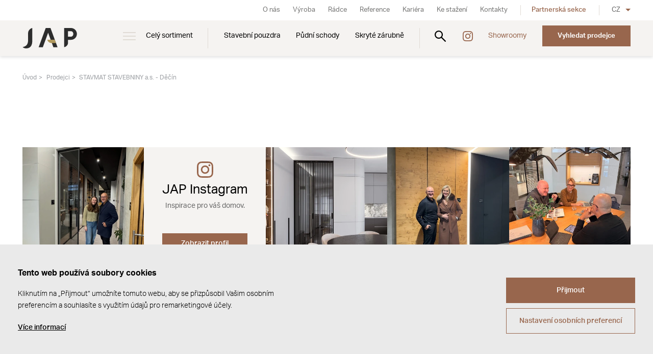

--- FILE ---
content_type: text/html; Charset=UTF-8
request_url: https://www.japcz.cz/prodejci/detail1/stavmat-stavebniny-a-s-decin/
body_size: 8341
content:
<!DOCTYPE html><html class="dev-desktop" lang="cs"><head>
<script type="text/javascript">function s9page_loadScript(url,callback){var head=document.getElementsByTagName("head")[0];var script=document.createElement('script');script.type='text/javascript';script.src=url;script.onload=callback;document.head.appendChild(script);}
function s9page_loadCss(url,callback){const links=document.querySelectorAll("link[href='"+url+"']");if (links.length === 0){var head=document.getElementsByTagName("head")[0];var fileref=document.createElement("link");fileref.setAttribute("rel","stylesheet");fileref.setAttribute("type","text/css");fileref.setAttribute("href",url);if (callback instanceof Function){fileref.onload=callback;fileref.onreadystatechange=callback;}head.insertBefore(fileref,head.firstChild);}else{if(callback instanceof Function) callback();}}
var s9page_timeoutID;function s9page_removeEventListeners(){window.removeEventListener("mousemove",s9page_loadGTM),window.removeEventListener("scroll",s9page_loadGTM),window.removeEventListener("click",s9page_loadGTM),window.removeEventListener("keydown",s9page_loadGTM),clearTimeout(s9page_timeoutID)}function s9page_addEventListeners(){window.addEventListener("mousemove",s9page_loadGTM,{once:true}),window.addEventListener("scroll",s9page_loadGTM,{once:true}),window.addEventListener("click",s9page_loadGTM,{once:true}),window.addEventListener("keydown",s9page_loadGTM,{once:true});s9page_timeoutID=setTimeout(s9page_loadGTM,2500);}
function s9page_loadGTM() {s9page_removeEventListeners();

window.dataLayer = window.dataLayer || [];
window.gtag = function(){dataLayer.push(arguments);};
gtag('consent', 'default', { 'ad_storage': 'denied', 'ad_user_data': 'denied', 'ad_personalization': 'denied', 'analytics_storage': 'denied' });
(function(w,d,s,l,i){w[l]=w[l]||[];w[l].push({'gtm.start':new Date().getTime(),event:'gtm.js'});var f=d.getElementsByTagName(s)[0], j=d.createElement(s),dl=l!='dataLayer'?'&l='+l:'';j.async=true;j.src='https://www.googletagmanager.com/gtm.js?id='+i+dl;f.parentNode.insertBefore(j,f);})(window,document,'script','dataLayer','GTM-KZLPK46');

};if(document.readyState==='complete'){s9page_addEventListeners();}else{window.addEventListener('load',s9page_addEventListeners);}
</script>
<meta charset="utf-8" /><!--[if IE]><meta http-equiv="X-UA-Compatible" content="IE=edge,chrome=1" /><![endif]--><meta name="viewport" content="width=device-width, initial-scale=1.0" /><meta name="HandheldFriendly" content="true" /><meta name="description" content=". JAP | Tradice již od roku 1991. Česká výroba. Prémiový design. 2 000+ prodejců v Česku. Showroom v Praze a Přerově." /><title> | JAP</title><meta name="generator" content="Studio9 webManager, see https://webmanager.studio9.cz/" /><meta name="robots" content="index,follow" /><meta name="googlebot" content="index,follow,snippet,archive" /><meta property="og:type" content="website" /><meta property="og:url" content="https://www.japcz.cz/prodejci/detail1/stavmat-stavebniny-a-s-decin/" /><meta property="og:image" content="https://www.japcz.cz/public/images/og-image.jpg" /><meta property="twitter:image" content="https://www.japcz.cz/public/images/og-image.jpg" /><meta name="google-site-verification" content="jdW5X6_sjOFm9eaZ3RJeqfsoVQEq3-I8Ig3FK4rnr-s" /><link rel="shortcut icon" href="/favicon.ico" type="image/x-icon" /> <script type="text/javascript">loadjs=function(){var h=function(){},c={},u={},f={};function o(e,n){if(e){var r=f[e];if(u[e]=n,r)for(;r.length;)r[0](e,n),r.splice(0,1)}}function l(e,n){e.call&&(e={success:e}),n.length?(e.error||h)(n):(e.success||h)(e)}function d(r,t,s,i){var c,o,e=document,n=s.async,u=(s.numRetries||0)+1,f=s.before||h,l=r.replace(/[\?|#].*$/,""),a=r.replace(/^(css|img)!/,"");i=i||0,/(^css!|\.css$)/.test(l)?((o=e.createElement("link")).rel="stylesheet",o.href=a,(c="hideFocus"in o)&&o.relList&&(c=0,o.rel="preload",o.as="style")):/(^img!|\.(png|gif|jpg|svg|webp)$)/.test(l)?(o=e.createElement("img")).src=a:((o=e.createElement("script")).src=r,o.async=void 0===n||n),!(o.onload=o.onerror=o.onbeforeload=function(e){var n=e.type[0];if(c)try{o.sheet.cssText.length||(n="e")}catch(e){18!=e.code&&(n="e")}if("e"==n){if((i+=1)<u)return d(r,t,s,i)}else if("preload"==o.rel&&"style"==o.as)return o.rel="stylesheet";t(r,n,e.defaultPrevented)})!==f(r,o)&&e.head.appendChild(o)}function r(e,n,r){var t,s;if(n&&n.trim&&(t=n),s=(t?r:n)||{},t){if(t in c)throw"LoadJS";c[t]=!0}function i(n,r){!function(e,t,n){var r,s,i=(e=e.push?e:[e]).length,c=i,o=[];for(r=function(e,n,r){if("e"==n&&o.push(e),"b"==n){if(!r)return;o.push(e)}--i||t(o)},s=0;s<c;s++)d(e[s],r,n)}(e,function(e){l(s,e),n&&l({success:n,error:r},e),o(t,e)},s)}if(s.returnPromise)return new Promise(i);i()}return r.ready=function(e,n){return function(e,r){e=e.push?e:[e];var n,t,s,i=[],c=e.length,o=c;for(n=function(e,n){n.length&&i.push(e),--o||r(i)};c--;)t=e[c],(s=u[t])?n(t,s):(f[t]=f[t]||[]).push(n)}(e,function(e){l(n,e)}),r},r.done=function(e){o(e,[])},r.reset=function(){c={},u={},f={}},r.isDefined=function(e){return e in c},r}();</script> <script type="text/javascript">!function(e,t,n,a,l,m,c,o,s,d,g,i){l.tk&&((s=e.createElement("style")).innerHTML=l.tk,e.getElementsByTagName("head")[0].appendChild(s),e.documentElement.className+=" wf-cached"),function t(){for(s=e.getElementsByTagName("style"),d="",g=0;g<s.length;g++)(i=s[g].innerHTML)&&i.match(c)&&(d+=i);d&&(l.tk="/**/"+d),setTimeout(t,o+=o)}()}(document,0,0,0,localStorage,0,/^@font|^\.tk-/,100);</script> <script>WebFontConfig={typekit:{id:"rmp6zda"}},function(e){var t=e.createElement("script"),a=e.scripts[0];t.src="https://ajax.googleapis.com/ajax/libs/webfont/1.6.26/webfont.js",t.async=!0,a.parentNode.insertBefore(t,a)}(document);</script> <script>!function(){var e=document.createElement("script");e.src="/public/js/libs/fontfaceobserver.min.js",e.async=!0,e.onload=function(){Promise.all([new FontFaceObserver("aktiv-grotesk").load()]).then(function(){sessionStorage.fontsLoaded=!0,document.documentElement.classList.add("wf-loaded")}).catch(function(){sessionStorage.fontsLoaded=!1})},document.head.appendChild(e)}(),sessionStorage.fontsLoaded&&document.documentElement.classList.add("wf-loaded");</script> <link href="/public/css/swiper-bundle.min.css?ver=1.0.75" rel="stylesheet" type="text/css" /><link href="/public/css/style.css?ver=1.0.75" rel="stylesheet" type="text/css" /></head><body>
<div id="gtm-initcode" class="hidden">&lt;script&gt;(function(h,o,t,j,a,r){h.hj=h.hj||function(){(h.hj.q=h.hj.q||[]).push(arguments)};h._hjSettings={hjid:3775574,hjsv:6};a=o.getElementsByTagName('head')[0];r=o.createElement('script');r.async=1;r.src=t+h._hjSettings.hjid+j+h._hjSettings.hjsv;a.appendChild(r);})(window,document,'https://static.hotjar.com/c/hotjar-','.js?sv=');&lt;/script&gt;</div>

<noscript><iframe src="https://www.googletagmanager.com/ns.html?id=GTM-KZLPK46" height="0" width="0" style="display:none;visibility:hidden"></iframe></noscript>
<div class="wrapper"><header class="header" id="header"><div class="header__inner"><div class="container"><div class="header__logo"><a href="/" class="logo__img" title="Přejít na úvodní stránku"><img class="logo__typo" src="/public/images/logo-jap.svg" alt="JAP" /></a></div><nav class="menu header__nav"><ul class="menu__primary"><li class="has-submenu"><a href="/cely-sortiment/" data-id="26071"> Celý sortiment </a><div class="submenu"><div class="submenu__inner"><div class="container"><div class="row"><div class="col-1-5"><div class="submenu-item"><a href="/stavebni-pouzdra/" class="submenu-item__img cover"><img class="lazyload" data-sizes="auto" data-srcset="/r/102/32579/content/menu/stavebni_pouzdra_hp_fhd.jpg 1920w, /r/103/32579/content/menu/stavebni_pouzdra_hp_fhd.jpg 1280w, /r/104/32579/content/menu/stavebni_pouzdra_hp_fhd.jpg 940w, /r/105/32579/content/menu/stavebni_pouzdra_hp_fhd.jpg 758w, /r/106/32579/content/menu/stavebni_pouzdra_hp_fhd.jpg 425w" data-src="/r/21/32579/content/menu/stavebni_pouzdra_hp_fhd.jpg" src="/public/images/preloader.svg" data-parent-fit="cover" data-aspectratio="1.77777777777778" alt="Stavební pouzdra" loading="lazy" /><div class="preloader"></div></a><div class="submenu-item__inner"><h3 class="submenu-item__title"><a href="/stavebni-pouzdra/"> Stavební pouzdra </a></h3><ul class="submenu-item__links"><li><a href="/jednokridla-pouzdra/" data-id="26092">Jednokřídlá pouzdra</a></li><li><a href="/dvoukridla-pouzdra/" data-id="26093">Dvoukřídlá pouzdra</a></li></ul></div></div></div><div class="col-1-5"><div class="submenu-item"><a href="/pudni-schody/" class="submenu-item__img cover"><img class="lazyload" data-sizes="auto" data-srcset="/r/102/32581/content/menu/pudni_schody_hp_fhd.jpg 1920w, /r/103/32581/content/menu/pudni_schody_hp_fhd.jpg 1280w, /r/104/32581/content/menu/pudni_schody_hp_fhd.jpg 940w, /r/105/32581/content/menu/pudni_schody_hp_fhd.jpg 758w, /r/106/32581/content/menu/pudni_schody_hp_fhd.jpg 425w" data-src="/r/21/32581/content/menu/pudni_schody_hp_fhd.jpg" src="/public/images/preloader.svg" data-parent-fit="cover" data-aspectratio="1.77777777777778" alt="Půdní schody" loading="lazy" /><div class="preloader"></div></a><div class="submenu-item__inner"><h3 class="submenu-item__title"><a href="/pudni-schody/"> Půdní schody </a></h3><ul class="submenu-item__links"><li><a href="/schody-do-stropu/" data-id="26097">Schody do&nbsp;stropu</a></li><li><a href="/schody-do-steny/" data-id="26098">Schody do&nbsp;stěny</a></li><li><a href="/komponenty/" data-id="26099">Komponenty</a></li></ul></div></div></div><div class="col-1-5"><div class="submenu-item"><a href="/zarubne/" class="submenu-item__img cover"><img class="lazyload" data-sizes="auto" data-srcset="/r/102/32580/content/menu/zaruben_hp_fhd.jpg 1920w, /r/103/32580/content/menu/zaruben_hp_fhd.jpg 1280w, /r/104/32580/content/menu/zaruben_hp_fhd.jpg 940w, /r/105/32580/content/menu/zaruben_hp_fhd.jpg 758w, /r/106/32580/content/menu/zaruben_hp_fhd.jpg 425w" data-src="/r/21/32580/content/menu/zaruben_hp_fhd.jpg" src="/public/images/preloader.svg" data-parent-fit="cover" data-aspectratio="1.77777777777778" alt="Zárubně" loading="lazy" /><div class="preloader"></div></a><div class="submenu-item__inner"><h3 class="submenu-item__title"><a href="/zarubne/"> Zárubně </a></h3><ul class="submenu-item__links"><li><a href="/skryte-zarubne/" data-id="26076">Skryté zárubně</a></li><li><a href="/hlinikove-zarubne/" data-id="26101">Obložkové zárubně</a></li><li><a href="/pro-sklenene-dvere/" data-id="26102">Pro&nbsp;skleněné dveře</a></li><li><a href="/kontrazaruben/" data-id="26103">Kontrazárubeň</a></li></ul></div></div></div><div class="col-1-5"><div class="submenu-item"><a href="/soklova-lista/" class="submenu-item__img cover"><img class="lazyload" data-sizes="auto" data-srcset="/r/101/30826/products/ZARUBNE/SOKLOVA_LISTA_s%20podlahovou%20krytinou/GALLERY/jap-soklova-lista-02.jpg 2600w, /r/102/30826/products/ZARUBNE/SOKLOVA_LISTA_s%20podlahovou%20krytinou/GALLERY/jap-soklova-lista-02.jpg 1920w, /r/103/30826/products/ZARUBNE/SOKLOVA_LISTA_s%20podlahovou%20krytinou/GALLERY/jap-soklova-lista-02.jpg 1280w, /r/104/30826/products/ZARUBNE/SOKLOVA_LISTA_s%20podlahovou%20krytinou/GALLERY/jap-soklova-lista-02.jpg 940w, /r/105/30826/products/ZARUBNE/SOKLOVA_LISTA_s%20podlahovou%20krytinou/GALLERY/jap-soklova-lista-02.jpg 758w, /r/106/30826/products/ZARUBNE/SOKLOVA_LISTA_s%20podlahovou%20krytinou/GALLERY/jap-soklova-lista-02.jpg 425w" data-src="/r/21/30826/products/ZARUBNE/SOKLOVA_LISTA_s%20podlahovou%20krytinou/GALLERY/jap-soklova-lista-02.jpg" src="/public/images/preloader.svg" data-parent-fit="cover" data-aspectratio="1.41354292623942" alt="Soklová lišta" loading="lazy" /><div class="preloader"></div></a><div class="submenu-item__inner"><h3 class="submenu-item__title"><a href="/soklova-lista/"> Soklová lišta </a></h3></div></div></div><div class="col-1-5"><div class="submenu-item"><a href="/interierove-dvere/" class="submenu-item__img cover"><img class="lazyload" data-sizes="auto" data-srcset="/r/102/32582/content/menu/dvere_hp_fhd.jpg 1920w, /r/103/32582/content/menu/dvere_hp_fhd.jpg 1280w, /r/104/32582/content/menu/dvere_hp_fhd.jpg 940w, /r/105/32582/content/menu/dvere_hp_fhd.jpg 758w, /r/106/32582/content/menu/dvere_hp_fhd.jpg 425w" data-src="/r/21/32582/content/menu/dvere_hp_fhd.jpg" src="/public/images/preloader.svg" data-parent-fit="cover" data-aspectratio="1.77777777777778" alt="Dveře" loading="lazy" /><div class="preloader"></div></a><div class="submenu-item__inner"><h3 class="submenu-item__title"><a href="/interierove-dvere/"> Dveře </a></h3><ul class="submenu-item__links"><li><a href="/otocne-dvere/" data-id="26089">Otočné dveře</a></li><li><a href="/posuvne-dvere/" data-id="26090">Posuvné dveře</a></li></ul></div></div></div><div class="col-1-5"><div class="submenu-item"><a href="/posuvy/" class="submenu-item__img cover"><img class="lazyload" data-sizes="auto" data-srcset="/r/102/32583/content/menu/posuvy_hp_fhd.jpg 1920w, /r/103/32583/content/menu/posuvy_hp_fhd.jpg 1280w, /r/104/32583/content/menu/posuvy_hp_fhd.jpg 940w, /r/105/32583/content/menu/posuvy_hp_fhd.jpg 758w, /r/106/32583/content/menu/posuvy_hp_fhd.jpg 425w" data-src="/r/21/32583/content/menu/posuvy_hp_fhd.jpg" src="/public/images/preloader.svg" data-parent-fit="cover" data-aspectratio="1.77777777777778" alt="Posuvy" loading="lazy" /><div class="preloader"></div></a><div class="submenu-item__inner"><h3 class="submenu-item__title"><a href="/posuvy/"> Posuvy </a></h3><ul class="submenu-item__links"><li><a href="/posuvy-na-zed/" data-id="26096">Posuvy na&nbsp;zeď</a></li><li><a href="/posuvy-do-stropu/" data-id="26104">Posuvy do&nbsp;stropu</a></li></ul></div></div></div><div class="col-1-5"><div class="submenu-item"><a href="/grafosklo/" class="submenu-item__img cover"><img class="lazyload" data-sizes="auto" data-srcset="/r/102/32584/content/menu/grafosklo_hp_fhd.jpg 1920w, /r/103/32584/content/menu/grafosklo_hp_fhd.jpg 1280w, /r/104/32584/content/menu/grafosklo_hp_fhd.jpg 940w, /r/105/32584/content/menu/grafosklo_hp_fhd.jpg 758w, /r/106/32584/content/menu/grafosklo_hp_fhd.jpg 425w" data-src="/r/21/32584/content/menu/grafosklo_hp_fhd.jpg" src="/public/images/preloader.svg" data-parent-fit="cover" data-aspectratio="1.77777777777778" alt="GRAFOSKLO" loading="lazy" /><div class="preloader"></div></a><div class="submenu-item__inner"><h3 class="submenu-item__title"><a href="/grafosklo/"> GRAFOSKLO </a></h3><ul class="submenu-item__links"><li><a href="http://konfig.japcz.cz/cs/" data-id="26867">Konfigurátor</a></li></ul></div></div></div><div class="col-1-5"><div class="submenu-item"><a href="/sklenene-steny/" class="submenu-item__img cover"><img class="lazyload" data-sizes="auto" data-srcset="/r/101/30812/products/SKLO_GRAFOSKLO/SKLENENE_STENY_OMEGA/MAIN/jap-grafosklo-sklenene-steny-omega-main.jpg 2500w, /r/102/30812/products/SKLO_GRAFOSKLO/SKLENENE_STENY_OMEGA/MAIN/jap-grafosklo-sklenene-steny-omega-main.jpg 1920w, /r/103/30812/products/SKLO_GRAFOSKLO/SKLENENE_STENY_OMEGA/MAIN/jap-grafosklo-sklenene-steny-omega-main.jpg 1280w, /r/104/30812/products/SKLO_GRAFOSKLO/SKLENENE_STENY_OMEGA/MAIN/jap-grafosklo-sklenene-steny-omega-main.jpg 940w, /r/105/30812/products/SKLO_GRAFOSKLO/SKLENENE_STENY_OMEGA/MAIN/jap-grafosklo-sklenene-steny-omega-main.jpg 758w, /r/106/30812/products/SKLO_GRAFOSKLO/SKLENENE_STENY_OMEGA/MAIN/jap-grafosklo-sklenene-steny-omega-main.jpg 425w" data-src="/r/21/30812/products/SKLO_GRAFOSKLO/SKLENENE_STENY_OMEGA/MAIN/jap-grafosklo-sklenene-steny-omega-main.jpg" src="/public/images/preloader.svg" data-parent-fit="cover" data-aspectratio="1.77809388335704" alt="Skleněné stěny" loading="lazy" /><div class="preloader"></div></a><div class="submenu-item__inner"><h3 class="submenu-item__title"><a href="/sklenene-steny/"> Skleněné stěny </a></h3></div></div></div><div class="col-1-5"><div class="submenu-item"><a href="/obkladove-systemy/" class="submenu-item__img cover"><img class="lazyload" data-sizes="auto" data-srcset="/r/102/32585/content/menu/obkladove_systemy_hp_fhd.jpg 1920w, /r/103/32585/content/menu/obkladove_systemy_hp_fhd.jpg 1280w, /r/104/32585/content/menu/obkladove_systemy_hp_fhd.jpg 940w, /r/105/32585/content/menu/obkladove_systemy_hp_fhd.jpg 758w, /r/106/32585/content/menu/obkladove_systemy_hp_fhd.jpg 425w" data-src="/r/21/32585/content/menu/obkladove_systemy_hp_fhd.jpg" src="/public/images/preloader.svg" data-parent-fit="cover" data-aspectratio="1.77777777777778" alt="Obkladové systémy" loading="lazy" /><div class="preloader"></div></a><div class="submenu-item__inner"><h3 class="submenu-item__title"><a href="/obkladove-systemy/"> Obkladové systémy </a></h3><ul class="submenu-item__links"><li><a href="/obklad-steny/" data-id="26108">Obklad stěny</a></li><li><a href="/zaruben/" data-id="26109">Zárubeň</a></li><li><a href="/doplnky/" data-id="26110">Doplňky</a></li></ul></div></div></div><div class="col-1-5"><div class="submenu-item"><a href="/schodiste/" class="submenu-item__img cover"><img class="lazyload" data-sizes="auto" data-srcset="/r/102/32578/content/menu/schodiste_hp_fhd.jpg 1920w, /r/103/32578/content/menu/schodiste_hp_fhd.jpg 1280w, /r/104/32578/content/menu/schodiste_hp_fhd.jpg 940w, /r/105/32578/content/menu/schodiste_hp_fhd.jpg 758w, /r/106/32578/content/menu/schodiste_hp_fhd.jpg 425w" data-src="/r/21/32578/content/menu/schodiste_hp_fhd.jpg" src="/public/images/preloader.svg" data-parent-fit="cover" data-aspectratio="1.77777777777778" alt="Schodiště" loading="lazy" /><div class="preloader"></div></a><div class="submenu-item__inner"><h3 class="submenu-item__title"><a href="/schodiste/"> Schodiště </a></h3><ul class="submenu-item__links"><li><a href="/interierove-schodiste/" data-id="26111">Interiérové</a></li><li><a href="/venkovni-schodiste/" data-id="26112">Venkovní</a></li></ul></div></div></div><div class="col-1-5"><div class="submenu-item"><a href="/zabradli/" class="submenu-item__img cover"><img class="lazyload" data-sizes="auto" data-srcset="/r/101/32586/content/menu/img_6388.jpg 2600w, /r/102/32586/content/menu/img_6388.jpg 1920w, /r/103/32586/content/menu/img_6388.jpg 1280w, /r/104/32586/content/menu/img_6388.jpg 940w, /r/105/32586/content/menu/img_6388.jpg 758w, /r/106/32586/content/menu/img_6388.jpg 425w" data-src="/r/21/32586/content/menu/img_6388.jpg" src="/public/images/preloader.svg" data-parent-fit="cover" data-aspectratio="1" alt="Zábradlí" loading="lazy" /><div class="preloader"></div></a><div class="submenu-item__inner"><h3 class="submenu-item__title"><a href="/zabradli/"> Zábradlí </a></h3><ul class="submenu-item__links"><li><a href="/zabradli-ke-schodisti/" data-id="32570">Ke&nbsp;schodišti</a></li><li><a href="/balkonove-zabradli/" data-id="32569">Balkónové</a></li><li><a href="/predokenni-zabradli/" data-id="32568">Předokenní</a></li></ul></div></div></div><div class="col-1-5"><div class="submenu-item"><a href="/strisky/" class="submenu-item__img cover"><img class="lazyload" data-sizes="auto" data-srcset="/r/102/32587/content/menu/striska_hp_fhd.jpg 1920w, /r/103/32587/content/menu/striska_hp_fhd.jpg 1280w, /r/104/32587/content/menu/striska_hp_fhd.jpg 940w, /r/105/32587/content/menu/striska_hp_fhd.jpg 758w, /r/106/32587/content/menu/striska_hp_fhd.jpg 425w" data-src="/r/21/32587/content/menu/striska_hp_fhd.jpg" src="/public/images/preloader.svg" data-parent-fit="cover" data-aspectratio="1.77777777777778" alt="Stříšky" loading="lazy" /><div class="preloader"></div></a><div class="submenu-item__inner"><h3 class="submenu-item__title"><a href="/strisky/"> Stříšky </a></h3></div></div></div><div class="col-1-5"><div class="submenu-item"><a href="/vchodovy-system-liberty/" class="submenu-item__img cover"><img class="lazyload" data-sizes="auto" data-srcset="/r/101/62709/products/LIBERTY/SIGNIE/151_LIBERTY%20REVIZE%202024_DUM6_CAM1_FINAL_RGB.jpg 2600w, /r/102/62709/products/LIBERTY/SIGNIE/151_LIBERTY%20REVIZE%202024_DUM6_CAM1_FINAL_RGB.jpg 1920w, /r/103/62709/products/LIBERTY/SIGNIE/151_LIBERTY%20REVIZE%202024_DUM6_CAM1_FINAL_RGB.jpg 1280w, /r/104/62709/products/LIBERTY/SIGNIE/151_LIBERTY%20REVIZE%202024_DUM6_CAM1_FINAL_RGB.jpg 940w, /r/105/62709/products/LIBERTY/SIGNIE/151_LIBERTY%20REVIZE%202024_DUM6_CAM1_FINAL_RGB.jpg 758w, /r/106/62709/products/LIBERTY/SIGNIE/151_LIBERTY%20REVIZE%202024_DUM6_CAM1_FINAL_RGB.jpg 425w" data-src="/r/21/62709/products/LIBERTY/SIGNIE/151_LIBERTY%20REVIZE%202024_DUM6_CAM1_FINAL_RGB.jpg" src="/public/images/preloader.svg" data-parent-fit="cover" data-aspectratio="1.41451612903226" alt="Vchodový systém" loading="lazy" /><div class="preloader"></div></a><div class="submenu-item__inner"><h3 class="submenu-item__title"><a href="/vchodovy-system-liberty/"> Vchodový systém </a></h3><ul class="submenu-item__links"><li><a href="/vchodovy-system-liberty/" data-id="32018">Liberty</a></li></ul></div></div></div></div></div></div></div></li><li class="SHOWROOMS"><a href="/stavebni-pouzdra/" data-id="26074"> Stavební pouzdra </a><div class="submenu"><div class="submenu__inner"><div class="container"><div class="row"><div class="col-1-5"><div class="submenu-item"><a href="/jednokridla-pouzdra/typy-jednokridlych-pouzder/norma-standard/" class="submenu-item__img cover"><img class="lazyload" data-sizes="auto" data-srcset="/r/101/32623/content/sortiment/stavebni-pouzdra/menu/jap-menu-pouzdra-norma.jpg 2000w, /r/102/32623/content/sortiment/stavebni-pouzdra/menu/jap-menu-pouzdra-norma.jpg 1920w, /r/103/32623/content/sortiment/stavebni-pouzdra/menu/jap-menu-pouzdra-norma.jpg 1280w, /r/104/32623/content/sortiment/stavebni-pouzdra/menu/jap-menu-pouzdra-norma.jpg 940w, /r/105/32623/content/sortiment/stavebni-pouzdra/menu/jap-menu-pouzdra-norma.jpg 758w, /r/106/32623/content/sortiment/stavebni-pouzdra/menu/jap-menu-pouzdra-norma.jpg 425w" data-src="/r/21/32623/content/sortiment/stavebni-pouzdra/menu/jap-menu-pouzdra-norma.jpg" src="/public/images/preloader.svg" data-parent-fit="cover" data-aspectratio="1.41242937853107" alt="Pouzdra Norma" loading="lazy" /><div class="preloader"></div></a><div class="submenu-item__inner"><h3 class="submenu-item__title"><a href="/jednokridla-pouzdra/typy-jednokridlych-pouzder/norma-standard/"> Pouzdra Norma </a></h3><ul class="submenu-item__links"><li><a href="/jednokridla-pouzdra/typy-jednokridlych-pouzder/norma-standard/" data-id="0">Norma Standard</a></li><li><a href="/dvoukridla-pouzdra/typy-dvoukridlych-pouzder/norma-komfort/" data-id="0">Norma Komfort</a></li><li><a href="/dvoukridla-pouzdra/typy-dvoukridlych-pouzder/norma-unibox/" data-id="0">Norma Unibox</a></li><li><a href="/dvoukridla-pouzdra/typy-dvoukridlych-pouzder/norma-parallel/" data-id="0">Norma Parallel</a></li><li><a href="https://www.japcz.cz/jednokridla-pouzdra/typy-jednokridlych-pouzder/pure-standard/" data-id="0">Pure Standard</a></li><li><a href="https://www.japcz.cz/jednokridla-pouzdra/typy-jednokridlych-pouzder/atlas-standard/" data-id="0">Atlas Standard</a></li><li><a href="https://www.japcz.cz/dvoukridla-pouzdra/typy-dvoukridlych-pouzder/atlas-komfort/" data-id="0">Atlas Komfort</a></li><li><a href="https://www.japcz.cz/jednokridla-pouzdra/typy-jednokridlych-pouzder/elektra-standard/" data-id="0">Elektra Standard</a></li><li><a href="https://www.japcz.cz/dvoukridla-pouzdra/typy-dvoukridlych-pouzder/elektra-komfort/" data-id="0">Elektra Komfort</a></li></ul></div></div></div><div class="col-1-5"><div class="submenu-item"><a href="/jednokridla-pouzdra/typy-jednokridlych-pouzder/aktive-ii-standard/" class="submenu-item__img cover"><img class="lazyload" data-sizes="auto" data-srcset="/r/101/32624/content/sortiment/stavebni-pouzdra/menu/jap-menu-pouzdra-aktive.jpg 2000w, /r/102/32624/content/sortiment/stavebni-pouzdra/menu/jap-menu-pouzdra-aktive.jpg 1920w, /r/103/32624/content/sortiment/stavebni-pouzdra/menu/jap-menu-pouzdra-aktive.jpg 1280w, /r/104/32624/content/sortiment/stavebni-pouzdra/menu/jap-menu-pouzdra-aktive.jpg 940w, /r/105/32624/content/sortiment/stavebni-pouzdra/menu/jap-menu-pouzdra-aktive.jpg 758w, /r/106/32624/content/sortiment/stavebni-pouzdra/menu/jap-menu-pouzdra-aktive.jpg 425w" data-src="/r/21/32624/content/sortiment/stavebni-pouzdra/menu/jap-menu-pouzdra-aktive.jpg" src="/public/images/preloader.svg" data-parent-fit="cover" data-aspectratio="1.41242937853107" alt="Pouzdra Aktive" loading="lazy" /><div class="preloader"></div></a><div class="submenu-item__inner"><h3 class="submenu-item__title"><a href="/jednokridla-pouzdra/typy-jednokridlych-pouzder/aktive-ii-standard/"> Pouzdra Aktive </a></h3><ul class="submenu-item__links"><li><a href="https://www.japcz.cz/jednokridla-pouzdra/typy-jednokridlych-pouzder/aktive-ii-standard/" data-id="0">Aktive II Standard</a></li><li><a href="https://www.japcz.cz/dvoukridla-pouzdra/typy-dvoukridlych-pouzder/aktive-ii-komfort/" data-id="0">Aktive II Komfort</a></li><li><a href="https://www.japcz.cz/jednokridla-pouzdra/typy-jednokridlych-pouzder/aktive-ii-standard-bez-stojiny/" data-id="0">Aktive II Standard bez&nbsp;stojiny</a></li></ul></div></div></div><div class="col-1-5"><div class="submenu-item"><a href="https://www.japcz.cz/jednokridla-pouzdra/typy-jednokridlych-pouzder/emotive-ii-standard/" class="submenu-item__img cover"><img class="lazyload" data-sizes="auto" data-srcset="/r/101/32625/content/sortiment/stavebni-pouzdra/menu/jap-menu-pouzdra-emotive.jpg 2000w, /r/102/32625/content/sortiment/stavebni-pouzdra/menu/jap-menu-pouzdra-emotive.jpg 1920w, /r/103/32625/content/sortiment/stavebni-pouzdra/menu/jap-menu-pouzdra-emotive.jpg 1280w, /r/104/32625/content/sortiment/stavebni-pouzdra/menu/jap-menu-pouzdra-emotive.jpg 940w, /r/105/32625/content/sortiment/stavebni-pouzdra/menu/jap-menu-pouzdra-emotive.jpg 758w, /r/106/32625/content/sortiment/stavebni-pouzdra/menu/jap-menu-pouzdra-emotive.jpg 425w" data-src="/r/21/32625/content/sortiment/stavebni-pouzdra/menu/jap-menu-pouzdra-emotive.jpg" src="/public/images/preloader.svg" data-parent-fit="cover" data-aspectratio="1.41242937853107" alt="Pouzdra Emotive" loading="lazy" /><div class="preloader"></div></a><div class="submenu-item__inner"><h3 class="submenu-item__title"><a href="https://www.japcz.cz/jednokridla-pouzdra/typy-jednokridlych-pouzder/emotive-ii-standard/"> Pouzdra Emotive </a></h3><ul class="submenu-item__links"><li><a href="https://www.japcz.cz/jednokridla-pouzdra/typy-jednokridlych-pouzder/emotive-ii-standard/" data-id="0">Emotive II Standard</a></li><li><a href="https://www.japcz.cz/dvoukridla-pouzdra/typy-dvoukridlych-pouzder/emotive-ii-komfort/" data-id="0">Emotive II Komfort</a></li></ul></div></div></div><div class="col-1-5"><div class="submenu-item"><a href="/jednokridla-pouzdra/typy-jednokridlych-pouzder/latente-standard/" class="submenu-item__img cover"><img class="lazyload" data-sizes="auto" data-srcset="/r/101/32621/content/sortiment/stavebni-pouzdra/menu/jap-menu-pouzdra-latente.jpg 2000w, /r/102/32621/content/sortiment/stavebni-pouzdra/menu/jap-menu-pouzdra-latente.jpg 1920w, /r/103/32621/content/sortiment/stavebni-pouzdra/menu/jap-menu-pouzdra-latente.jpg 1280w, /r/104/32621/content/sortiment/stavebni-pouzdra/menu/jap-menu-pouzdra-latente.jpg 940w, /r/105/32621/content/sortiment/stavebni-pouzdra/menu/jap-menu-pouzdra-latente.jpg 758w, /r/106/32621/content/sortiment/stavebni-pouzdra/menu/jap-menu-pouzdra-latente.jpg 425w" data-src="/r/21/32621/content/sortiment/stavebni-pouzdra/menu/jap-menu-pouzdra-latente.jpg" src="/public/images/preloader.svg" data-parent-fit="cover" data-aspectratio="1.41242937853107" alt="Pouzdra Latente" loading="lazy" /><div class="preloader"></div></a><div class="submenu-item__inner"><h3 class="submenu-item__title"><a href="/jednokridla-pouzdra/typy-jednokridlych-pouzder/latente-standard/"> Pouzdra Latente </a></h3><ul class="submenu-item__links"><li><a href="/jednokridla-pouzdra/typy-jednokridlych-pouzder/latente-standard/" data-id="0">Latente Standard</a></li><li><a href="/dvoukridla-pouzdra/typy-dvoukridlych-pouzder/latente-komfort/" data-id="0">Latente Komfort</a></li></ul></div></div></div><div class="col-1-5"><div class="submenu-item"><a href="/jednokridla-pouzdra/typy-jednokridlych-pouzder/profikit-standard/" class="submenu-item__img cover"><img class="lazyload" data-sizes="auto" data-srcset="/r/101/32622/content/sortiment/stavebni-pouzdra/menu/jap-menu-pouzdra-profikit.jpg 2000w, /r/102/32622/content/sortiment/stavebni-pouzdra/menu/jap-menu-pouzdra-profikit.jpg 1920w, /r/103/32622/content/sortiment/stavebni-pouzdra/menu/jap-menu-pouzdra-profikit.jpg 1280w, /r/104/32622/content/sortiment/stavebni-pouzdra/menu/jap-menu-pouzdra-profikit.jpg 940w, /r/105/32622/content/sortiment/stavebni-pouzdra/menu/jap-menu-pouzdra-profikit.jpg 758w, /r/106/32622/content/sortiment/stavebni-pouzdra/menu/jap-menu-pouzdra-profikit.jpg 425w" data-src="/r/21/32622/content/sortiment/stavebni-pouzdra/menu/jap-menu-pouzdra-profikit.jpg" src="/public/images/preloader.svg" data-parent-fit="cover" data-aspectratio="1.41242937853107" alt="Pouzdra Profikit" loading="lazy" /><div class="preloader"></div></a><div class="submenu-item__inner"><h3 class="submenu-item__title"><a href="/jednokridla-pouzdra/typy-jednokridlych-pouzder/profikit-standard/"> Pouzdra Profikit </a></h3><ul class="submenu-item__links"><li><a href="/jednokridla-pouzdra/typy-jednokridlych-pouzder/profikit-standard/" data-id="0">Profikit Standard</a></li><li><a href="/dvoukridla-pouzdra/typy-dvoukridlych-pouzder/profikit-komfort/" data-id="0">Profikit Komfort</a></li></ul></div></div></div></div></div></div></div></li><li><a href="/pudni-schody/" data-id="26075"> Půdní schody </a><div class="submenu"><div class="submenu__inner"><div class="container"><div class="row"><div class="col-1-5"><div class="submenu-item"><a href="/schody-do-stropu/" class="submenu-item__img cover"><img class="lazyload" data-sizes="auto" data-srcset="/r/102/32617/content/sortiment/pudni-schody/menu/pudni_schody_do_stropu_hp_fhd.jpg 1920w, /r/103/32617/content/sortiment/pudni-schody/menu/pudni_schody_do_stropu_hp_fhd.jpg 1280w, /r/104/32617/content/sortiment/pudni-schody/menu/pudni_schody_do_stropu_hp_fhd.jpg 940w, /r/105/32617/content/sortiment/pudni-schody/menu/pudni_schody_do_stropu_hp_fhd.jpg 758w, /r/106/32617/content/sortiment/pudni-schody/menu/pudni_schody_do_stropu_hp_fhd.jpg 425w" data-src="/r/21/32617/content/sortiment/pudni-schody/menu/pudni_schody_do_stropu_hp_fhd.jpg" src="/public/images/preloader.svg" data-parent-fit="cover" data-aspectratio="1.77777777777778" alt="Schody do stropu" loading="lazy" /><div class="preloader"></div></a><div class="submenu-item__inner"><h3 class="submenu-item__title"><a href="/schody-do-stropu/"> Schody do&nbsp;stropu </a></h3><ul class="submenu-item__links"><li><a href="/schody-do-stropu/pudni-schody-do-stropu/lusso/" data-id="0">Lusso</a></li><li><a href="/schody-do-stropu/pudni-schody-do-stropu/lusso-pp/" data-id="0">Lusso PP</a></li><li><a href="/schody-do-stropu/pudni-schody-do-stropu/lusso-zp/" data-id="0">Lusso ZP</a></li><li><a href="/schody-do-stropu/pudni-schody-do-stropu/aristo-pp/" data-id="0">Aristo PP</a></li><li><a href="/schody-do-stropu/pudni-schody-do-stropu/kombo-pp/" data-id="0">Kombo PP</a></li></ul></div></div></div><div class="col-1-5"><div class="submenu-item"><a href="/schody-do-steny/" class="submenu-item__img cover"><img class="lazyload" data-sizes="auto" data-srcset="/r/102/32618/content/sortiment/pudni-schody/menu/pudni_schody_do_steny_hp_fhd.jpg 1920w, /r/103/32618/content/sortiment/pudni-schody/menu/pudni_schody_do_steny_hp_fhd.jpg 1280w, /r/104/32618/content/sortiment/pudni-schody/menu/pudni_schody_do_steny_hp_fhd.jpg 940w, /r/105/32618/content/sortiment/pudni-schody/menu/pudni_schody_do_steny_hp_fhd.jpg 758w, /r/106/32618/content/sortiment/pudni-schody/menu/pudni_schody_do_steny_hp_fhd.jpg 425w" data-src="/r/21/32618/content/sortiment/pudni-schody/menu/pudni_schody_do_steny_hp_fhd.jpg" src="/public/images/preloader.svg" data-parent-fit="cover" data-aspectratio="1.77777777777778" alt="Schody do stěny" loading="lazy" /><div class="preloader"></div></a><div class="submenu-item__inner"><h3 class="submenu-item__title"><a href="/schody-do-steny/"> Schody do&nbsp;stěny </a></h3><ul class="submenu-item__links"><li><a href="/schody-do-steny/pudni-schody-do-steny/verticale/" data-id="0">Verticale</a></li></ul></div></div></div><div class="col-1-5"><div class="submenu-item"><a href="/komponenty/" class="submenu-item__img cover"><img class="lazyload" data-sizes="auto" data-srcset="/r/102/32619/content/sortiment/pudni-schody/menu/pudni_schody_komponenty_hp_fhd.jpg 1920w, /r/103/32619/content/sortiment/pudni-schody/menu/pudni_schody_komponenty_hp_fhd.jpg 1280w, /r/104/32619/content/sortiment/pudni-schody/menu/pudni_schody_komponenty_hp_fhd.jpg 940w, /r/105/32619/content/sortiment/pudni-schody/menu/pudni_schody_komponenty_hp_fhd.jpg 758w, /r/106/32619/content/sortiment/pudni-schody/menu/pudni_schody_komponenty_hp_fhd.jpg 425w" data-src="/r/21/32619/content/sortiment/pudni-schody/menu/pudni_schody_komponenty_hp_fhd.jpg" src="/public/images/preloader.svg" data-parent-fit="cover" data-aspectratio="1.77777777777778" alt="Komponenty" loading="lazy" /><div class="preloader"></div></a><div class="submenu-item__inner"><h3 class="submenu-item__title"><a href="/komponenty/"> Komponenty </a></h3></div></div></div></div></div></div></div></li><li><a href="/skryte-zarubne/" data-id="26076"> Skryté zárubně </a><div class="submenu"><div class="submenu__inner"><div class="container"><div class="row"><div class="col-1-5"><div class="submenu-item"><a href="https://www.japcz.cz/skryte-zarubne/aktive-40-00-/" class="submenu-item__img cover"><img class="lazyload" data-sizes="auto" data-srcset="/r/103/32634/products/ZARUBNE/Skryte_zarubne/skryta_zaruben_aktive_nahled.jpg 1000w, /r/104/32634/products/ZARUBNE/Skryte_zarubne/skryta_zaruben_aktive_nahled.jpg 940w, /r/105/32634/products/ZARUBNE/Skryte_zarubne/skryta_zaruben_aktive_nahled.jpg 758w, /r/106/32634/products/ZARUBNE/Skryte_zarubne/skryta_zaruben_aktive_nahled.jpg 425w" data-src="/r/21/32634/products/ZARUBNE/Skryte_zarubne/skryta_zaruben_aktive_nahled.jpg" src="/public/images/preloader.svg" data-parent-fit="cover" data-aspectratio="2" alt="Aktive" loading="lazy" /><div class="preloader"></div></a><div class="submenu-item__inner"><h3 class="submenu-item__title"><a href="https://www.japcz.cz/skryte-zarubne/aktive-40-00-/"> Aktive </a></h3><ul class="submenu-item__links"><li><a href="https://www.japcz.cz/skryte-zarubne/6821id/aktive-40-00-/" data-id="0">Aktive 40/00</a></li><li><a href="https://www.japcz.cz/skryte-zarubne/6821id/aktive-25-15-/" data-id="0">Aktive 25/15</a></li><li><a href="https://www.japcz.cz/skryte-zarubne/6821id/aktive-pp-40-00-/" data-id="0">Aktive PP&nbsp;40/00</a></li></ul></div></div></div><div class="col-1-5"><div class="submenu-item"><a href="https://www.japcz.cz/skryte-zarubne/" class="submenu-item__img cover"><img class="lazyload" data-sizes="auto" data-srcset="/r/103/32635/products/ZARUBNE/Skryte_zarubne/skryta_zaruben_efekta_nahled.jpg 1000w, /r/104/32635/products/ZARUBNE/Skryte_zarubne/skryta_zaruben_efekta_nahled.jpg 940w, /r/105/32635/products/ZARUBNE/Skryte_zarubne/skryta_zaruben_efekta_nahled.jpg 758w, /r/106/32635/products/ZARUBNE/Skryte_zarubne/skryta_zaruben_efekta_nahled.jpg 425w" data-src="/r/21/32635/products/ZARUBNE/Skryte_zarubne/skryta_zaruben_efekta_nahled.jpg" src="/public/images/preloader.svg" data-parent-fit="cover" data-aspectratio="2" alt="Efekta" loading="lazy" /><div class="preloader"></div></a><div class="submenu-item__inner"><h3 class="submenu-item__title"><a href="https://www.japcz.cz/skryte-zarubne/"> Efekta </a></h3><ul class="submenu-item__links"><li><a href="https://www.japcz.cz/skryte-zarubne/6821id/efekta-40-00-/" data-id="0">Efekta 40/00</a></li><li><a href="https://www.japcz.cz/skryte-zarubne/6821id/efekta-25-15-/" data-id="0">Efekta 25/15</a></li></ul></div></div></div><div class="col-1-5"><div class="submenu-item"><a href="/skryte-zarubne/typy-skrytych-zarubni/dual/" class="submenu-item__img cover"><img class="lazyload" data-sizes="auto" data-srcset="/r/103/32630/products/ZARUBNE/Skryte_zarubne/skryta_zaruben_dual_nahled.jpg 1000w, /r/104/32630/products/ZARUBNE/Skryte_zarubne/skryta_zaruben_dual_nahled.jpg 940w, /r/105/32630/products/ZARUBNE/Skryte_zarubne/skryta_zaruben_dual_nahled.jpg 758w, /r/106/32630/products/ZARUBNE/Skryte_zarubne/skryta_zaruben_dual_nahled.jpg 425w" data-src="/r/21/32630/products/ZARUBNE/Skryte_zarubne/skryta_zaruben_dual_nahled.jpg" src="/public/images/preloader.svg" data-parent-fit="cover" data-aspectratio="2" alt="Dual" loading="lazy" /><div class="preloader"></div></a><div class="submenu-item__inner"><h3 class="submenu-item__title"><a href="/skryte-zarubne/typy-skrytych-zarubni/dual/"> Dual </a></h3><ul class="submenu-item__links"><li><a href="https://www.japcz.cz/skryte-zarubne/6821id/dual/" data-id="0">Dual</a></li></ul></div></div></div></div></div></div></div></li><li><a href="#" class="js-open-search" title="Hledat"><span class="svg-icon svg-icon--search"><svg><use xlink:href="/public/images/sprite.svg#search"></use></svg></span></a></li><li class="menu__social-media push-right"><a href="https://www.instagram.com/jap_future/" target="_blank"><svg><use xlink:href="/public/images/sprite.svg#instagram"></use></svg></a></li><li class="special-link"><a href="/showroomy/">Showroomy</a></li><li><a href="/prodejci/" class="button">Vyhledat prodejce</a></li></ul><ul class="menu__secondary"><li><a href="/o-nas/" data-id="26045"> O&nbsp;nás </a></li><li><a href="/vyroba/" data-id="27222"> Výroba </a></li><li><a href="/radce/" data-id="26087"> Rádce </a></li><li><a href="/reference/" data-id="26046"> Reference </a></li><li><a href="/kariera/" data-id="26047"> Kariéra </a></li><li><a href="/ke-stazeni/" data-id="26563"> Ke&nbsp;stažení </a></li><li><a href="/kontakty/" data-id="26068"> Kontakty </a></li><li class="login-status"><a href="/registrace/">Partnerská sekce</a></li><li class="lang-switch"><span class="lang-switch__selected">CZ</span><ul class="lang-switch__list"><li><a href="https://www.japcz.cz/" class="is-active">cz</a></li><li><a href="https://www.japfuture.sk/">sk</a></li><li><a href="https://www.japfuture.com/">en</a></li><li><a href="https://www.japfuture.at/">de</a></li><li><a href="https://www.japhu.hu/">hu</a></li><li><a href="http://www.japcz.ru/">ru</a></li><li><a href="https://www.jap.bg/">bg</a></li></ul></li></ul></nav><div class="header__centernav"><a class="header__button button button--outline" href="/showroomy/">Showroomy</a><a href="https://www.instagram.com/jap_future/" target="_blank" class="header__social-media"><svg><use xlink:href="/public/images/sprite.svg#instagram"></use></svg></a><button class="header__search js-open-search" title="Hledat"><span class="svg-icon svg-icon--search"><svg><use xlink:href="/public/images/sprite.svg#search"></use></svg></span></button></div><div id="wtCName" class="hidden">Jap-CookieGdpr-Policy-s</div><div id="rChWR" class="hidden"></div><div id="idlng" class="hidden">0</div><div id="gdpr-url" class="hidden">/gdpr/</div><div class="header__expander" id="header-expander"><div class="hamburger"><span>&nbsp;</span></div></div></div></div></header><div class="mobile-menu-wrapper"><div class="mobile-menu-wrapper__inner"><div class="mobile-menu" id="mobile-menu"><ul><li class="primary"><a href="/cely-sortiment/" data-id="26071"> Celý sortiment </a><ul><li><a href="/cely-sortiment/">Vše</a></li><li><a href="/stavebni-pouzdra/"> Stavební pouzdra </a><ul class="submenu-item__links"><li><a href="/jednokridla-pouzdra/">Jednokřídlá pouzdra</a></li><li><a href="/dvoukridla-pouzdra/">Dvoukřídlá pouzdra</a></li></ul><a href="/pudni-schody/"> Půdní schody </a><ul class="submenu-item__links"><li><a href="/schody-do-stropu/">Schody do&nbsp;stropu</a></li><li><a href="/schody-do-steny/">Schody do&nbsp;stěny</a></li><li><a href="/komponenty/">Komponenty</a></li></ul><a href="/zarubne/"> Zárubně </a><ul class="submenu-item__links"><li><a href="/skryte-zarubne/">Skryté zárubně</a></li><li><a href="/hlinikove-zarubne/">Obložkové zárubně</a></li><li><a href="/pro-sklenene-dvere/">Pro&nbsp;skleněné dveře</a></li><li><a href="/kontrazaruben/">Kontrazárubeň</a></li></ul><a href="/soklova-lista/"> Soklová lišta </a><a href="/interierove-dvere/"> Dveře </a><ul class="submenu-item__links"><li><a href="/otocne-dvere/">Otočné dveře</a></li><li><a href="/posuvne-dvere/">Posuvné dveře</a></li></ul><a href="/posuvy/"> Posuvy </a><ul class="submenu-item__links"><li><a href="/posuvy-na-zed/">Posuvy na&nbsp;zeď</a></li><li><a href="/posuvy-do-stropu/">Posuvy do&nbsp;stropu</a></li></ul><a href="/grafosklo/"> GRAFOSKLO </a><ul class="submenu-item__links"><li><a href="http://konfig.japcz.cz/cs/">Konfigurátor</a></li></ul><a href="/sklenene-steny/"> Skleněné stěny </a><a href="/obkladove-systemy/"> Obkladové systémy </a><ul class="submenu-item__links"><li><a href="/obklad-steny/">Obklad stěny</a></li><li><a href="/zaruben/">Zárubeň</a></li><li><a href="/doplnky/">Doplňky</a></li></ul><a href="/schodiste/"> Schodiště </a><ul class="submenu-item__links"><li><a href="/interierove-schodiste/">Interiérové</a></li><li><a href="/venkovni-schodiste/">Venkovní</a></li></ul><a href="/zabradli/"> Zábradlí </a><ul class="submenu-item__links"><li><a href="/zabradli-ke-schodisti/">Ke&nbsp;schodišti</a></li><li><a href="/balkonove-zabradli/">Balkónové</a></li><li><a href="/predokenni-zabradli/">Předokenní</a></li></ul><a href="/strisky/"> Stříšky </a><a href="/vchodovy-system-liberty/"> Vchodový systém </a><ul class="submenu-item__links"><li><a href="/vchodovy-system-liberty/">Liberty</a></li></ul></li></ul></li><li class="primary"><a href="/stavebni-pouzdra/" data-id="26074"> Stavební pouzdra </a><ul><li><a href="/stavebni-pouzdra/">Vše</a></li><li><a href="/jednokridla-pouzdra/typy-jednokridlych-pouzder/norma-standard/"> Pouzdra Norma </a><ul class="submenu-item__links"><li><a href="/jednokridla-pouzdra/typy-jednokridlych-pouzder/norma-standard/">Norma Standard</a></li><li><a href="/dvoukridla-pouzdra/typy-dvoukridlych-pouzder/norma-komfort/">Norma Komfort</a></li><li><a href="/dvoukridla-pouzdra/typy-dvoukridlych-pouzder/norma-unibox/">Norma Unibox</a></li><li><a href="/dvoukridla-pouzdra/typy-dvoukridlych-pouzder/norma-parallel/">Norma Parallel</a></li><li><a href="https://www.japcz.cz/jednokridla-pouzdra/typy-jednokridlych-pouzder/pure-standard/">Pure Standard</a></li><li><a href="https://www.japcz.cz/jednokridla-pouzdra/typy-jednokridlych-pouzder/atlas-standard/">Atlas Standard</a></li><li><a href="https://www.japcz.cz/dvoukridla-pouzdra/typy-dvoukridlych-pouzder/atlas-komfort/">Atlas Komfort</a></li><li><a href="https://www.japcz.cz/jednokridla-pouzdra/typy-jednokridlych-pouzder/elektra-standard/">Elektra Standard</a></li><li><a href="https://www.japcz.cz/dvoukridla-pouzdra/typy-dvoukridlych-pouzder/elektra-komfort/">Elektra Komfort</a></li></ul><a href="/jednokridla-pouzdra/typy-jednokridlych-pouzder/aktive-ii-standard/"> Pouzdra Aktive </a><ul class="submenu-item__links"><li><a href="https://www.japcz.cz/jednokridla-pouzdra/typy-jednokridlych-pouzder/aktive-ii-standard/">Aktive II Standard</a></li><li><a href="https://www.japcz.cz/dvoukridla-pouzdra/typy-dvoukridlych-pouzder/aktive-ii-komfort/">Aktive II Komfort</a></li><li><a href="https://www.japcz.cz/jednokridla-pouzdra/typy-jednokridlych-pouzder/aktive-ii-standard-bez-stojiny/">Aktive II Standard bez&nbsp;stojiny</a></li></ul><a href="https://www.japcz.cz/jednokridla-pouzdra/typy-jednokridlych-pouzder/emotive-ii-standard/"> Pouzdra Emotive </a><ul class="submenu-item__links"><li><a href="https://www.japcz.cz/jednokridla-pouzdra/typy-jednokridlych-pouzder/emotive-ii-standard/">Emotive II Standard</a></li><li><a href="https://www.japcz.cz/dvoukridla-pouzdra/typy-dvoukridlych-pouzder/emotive-ii-komfort/">Emotive II Komfort</a></li></ul><a href="/jednokridla-pouzdra/typy-jednokridlych-pouzder/latente-standard/"> Pouzdra Latente </a><ul class="submenu-item__links"><li><a href="/jednokridla-pouzdra/typy-jednokridlych-pouzder/latente-standard/">Latente Standard</a></li><li><a href="/dvoukridla-pouzdra/typy-dvoukridlych-pouzder/latente-komfort/">Latente Komfort</a></li></ul><a href="/jednokridla-pouzdra/typy-jednokridlych-pouzder/profikit-standard/"> Pouzdra Profikit </a><ul class="submenu-item__links"><li><a href="/jednokridla-pouzdra/typy-jednokridlych-pouzder/profikit-standard/">Profikit Standard</a></li><li><a href="/dvoukridla-pouzdra/typy-dvoukridlych-pouzder/profikit-komfort/">Profikit Komfort</a></li></ul></li></ul></li><li class="primary"><a href="/pudni-schody/" data-id="26075"> Půdní schody </a><ul><li><a href="/pudni-schody/">Vše</a></li><li><a href="/schody-do-stropu/"> Schody do&nbsp;stropu </a><ul class="submenu-item__links"><li><a href="/schody-do-stropu/pudni-schody-do-stropu/lusso/">Lusso</a></li><li><a href="/schody-do-stropu/pudni-schody-do-stropu/lusso-pp/">Lusso PP</a></li><li><a href="/schody-do-stropu/pudni-schody-do-stropu/lusso-zp/">Lusso ZP</a></li><li><a href="/schody-do-stropu/pudni-schody-do-stropu/aristo-pp/">Aristo PP</a></li><li><a href="/schody-do-stropu/pudni-schody-do-stropu/kombo-pp/">Kombo PP</a></li></ul><a href="/schody-do-steny/"> Schody do&nbsp;stěny </a><ul class="submenu-item__links"><li><a href="/schody-do-steny/pudni-schody-do-steny/verticale/">Verticale</a></li></ul><a href="/komponenty/"> Komponenty </a></li></ul></li><li class="primary"><a href="/skryte-zarubne/" data-id="26076"> Skryté zárubně </a><ul><li><a href="/skryte-zarubne/">Vše</a></li><li><a href="https://www.japcz.cz/skryte-zarubne/aktive-40-00-/"> Aktive </a><ul class="submenu-item__links"><li><a href="https://www.japcz.cz/skryte-zarubne/6821id/aktive-40-00-/">Aktive 40/00</a></li><li><a href="https://www.japcz.cz/skryte-zarubne/6821id/aktive-25-15-/">Aktive 25/15</a></li><li><a href="https://www.japcz.cz/skryte-zarubne/6821id/aktive-pp-40-00-/">Aktive PP&nbsp;40/00</a></li></ul><a href="https://www.japcz.cz/skryte-zarubne/"> Efekta </a><ul class="submenu-item__links"><li><a href="https://www.japcz.cz/skryte-zarubne/6821id/efekta-40-00-/">Efekta 40/00</a></li><li><a href="https://www.japcz.cz/skryte-zarubne/6821id/efekta-25-15-/">Efekta 25/15</a></li></ul><a href="/skryte-zarubne/typy-skrytych-zarubni/dual/"> Dual </a><ul class="submenu-item__links"><li><a href="https://www.japcz.cz/skryte-zarubne/6821id/dual/">Dual</a></li></ul></li></ul></li><li class="primary"><a href="/prodejci/">Vyhledat prodejce</a></li><li class="primary"><a href="/showroomy/">Showroomy</a></li><li class="secondary"><a href="/o-nas/" data-id="26045"> O&nbsp;nás </a></li><li class="secondary"><a href="/vyroba/" data-id="27222"> Výroba </a></li><li class="secondary"><a href="/radce/" data-id="26087"> Rádce </a></li><li class="secondary"><a href="/reference/" data-id="26046"> Reference </a></li><li class="secondary"><a href="/kariera/" data-id="26047"> Kariéra </a></li><li class="secondary"><a href="/ke-stazeni/" data-id="26563"> Ke&nbsp;stažení </a></li><li class="secondary"><a href="/kontakty/" data-id="26068"> Kontakty </a></li><li class="tertiary"><a href="/registrace/"><span class="svg-icon svg-icon--user"><svg><use xlink:href="/public/images/sprite.svg#user"></use></svg></span> Partnerská sekce </a></li><li class="tertiary"><a href="/"><span class="svg-icon svg-icon--globe"><svg><use xlink:href="/public/images/sprite.svg#globe"></use></svg></span> CZ </a><ul><li><a href="https://www.japcz.cz/" class="is-active">cz</a></li><li><a href="https://www.japfuture.sk/">sk</a></li><li><a href="https://www.japfuture.com/">en</a></li><li><a href="https://www.japfuture.at/">de</a></li><li><a href="https://www.japhu.hu/">hu</a></li><li><a href="http://www.japcz.ru/">ru</a></li><li><a href="https://www.jap.bg/">bg</a></li></ul></li></ul></div></div></div><section class="search" id="search"><div class="container"><div class="search__inner"><div class="search__form"><form action="/fulltextove-vyhledavani/"><input type="hidden" name="fsearch1" value="1" /><input type="text" placeholder="Hledaný výraz..." name="fst" id="menu__search-input" value="" /><button title="Hledat"><span class="svg-icon svg-icon--search"><svg><use xlink:href="/public/images/sprite.svg#search"></use></svg></span></button></form></div><button class="search__close" title="Zavřít" id="search-close"><span class="svg-icon svg-icon--close"><svg><use xlink:href="/public/images/sprite.svg#close"></use></svg></span></button></div></div></section><div class="content-wrapper" id="content"><header class="page-header"><div class="breadcrumbs-wrapper page-header__breadcrumbs"><div class="container"><ol class="breadcrumbs"><li><a href="/">Úvod</a></li><li><a href="/prodejci/">Prodejci</a></li><li><span>STAVMAT STAVEBNINY a.s. - Děčín</span></li></ol></div></div><div class="container"><div class="page-header__inner"><div class="page-header__left"><h1 class="page-header__title"></h1></div></div></div></header></div><section class="section media-tiles-wrapper"><div class="container"><div class="media-tiles"><div class="media-tile"><a href="https://www.instagram.com/p/DT0MsHiDH9y/" target="_blank"><div class="cover media-tile__img"><img src="/public/images/preloader.svg" data-src="/Resizer/img.ashx?src=/root/instagram/621188573_18403829743133725_5283830157466551640_n.jpg&amp;t=106" alt="Když se potká špičková architektura s rozumem a vášní, vznikají&nbsp;&hellip;" loading="lazy" class="lazyload" /><div class="media-tile__veil"></div><div class="media-tile__arrow"><svg><use xlink:href="/public/images/sprite.svg#arrow-right"></use></svg></div></div></a></div><div class="media-tile"><a href="https://www.instagram.com/jap_future/" target="_blank"><div class="media-tile__content"><svg><use xlink:href="/public/images/sprite.svg#instagram"></use></svg><h4 class="media-tile__title">JAP Instagram</h4><p class="media-tile__perex">Inspirace pro&nbsp;váš domov.</p><button class="button button--brown">Zobrazit profil</button></div></a></div><div class="media-tile"><a href="https://www.instagram.com/p/DTxtugTjFiB/" target="_blank"><div class="cover media-tile__img"><img src="/public/images/preloader.svg" data-src="/Resizer/img.ashx?src=/root/instagram/619820313_18403711876133725_5206968049577621479_n.jpg&amp;t=106" alt="Krásná realizace. Interiér, kde není nic navíc a zároveň&nbsp;&hellip;" loading="lazy" class="lazyload" /><div class="media-tile__veil"></div><div class="media-tile__arrow"><svg><use xlink:href="/public/images/sprite.svg#arrow-right"></use></svg></div></div></a></div><div class="media-tile"><a href="https://www.instagram.com/p/DTxU2oqDLe_/" target="_blank"><div class="cover media-tile__img"><img src="/public/images/preloader.svg" data-src="/Resizer/img.ashx?src=/root/instagram/619810451_18403692577133725_891392978661397756_n.jpg&amp;t=106" alt="Dnes v pražském showroomu jedna z těch schůzek, které mě&nbsp;&hellip;" loading="lazy" class="lazyload" /><div class="media-tile__veil"></div><div class="media-tile__arrow"><svg><use xlink:href="/public/images/sprite.svg#arrow-right"></use></svg></div></div></a></div><div class="media-tile"><a href="https://www.instagram.com/p/DTvYRT7jLZv/" target="_blank"><div class="cover media-tile__img"><img src="/public/images/preloader.svg" data-src="/Resizer/img.ashx?src=/root/instagram/619789986_18403619320133725_1770990934626807947_n.jpg&amp;t=106" alt="Největší motor ve výrobě JAP FUTURE? Skoro 200 lidí, které&nbsp;&hellip;" loading="lazy" class="lazyload" /><div class="media-tile__veil"></div><div class="media-tile__arrow"><svg><use xlink:href="/public/images/sprite.svg#arrow-right"></use></svg></div></div></a></div><div class="media-tile"><a href="https://www.instagram.com/p/DTuo5WiDAnG/" target="_blank"><div class="cover media-tile__img"><img src="/public/images/preloader.svg" data-src="/Resizer/img.ashx?src=/root/instagram/619747163_18403580770133725_396086036286640284_n.jpg&amp;t=106" alt="Jsme hrdí, že můžeme oznámit podpis dlouhodobé spolupráce&nbsp;&hellip;" loading="lazy" class="lazyload" /><div class="media-tile__veil"></div><div class="media-tile__arrow"><svg><use xlink:href="/public/images/sprite.svg#arrow-right"></use></svg></div></div></a></div><div class="media-tile"><a href="https://www.instagram.com/p/DTp8gvmjF8m/" target="_blank"><div class="cover media-tile__img"><img src="/public/images/preloader.svg" data-src="/Resizer/img.ashx?src=/root/instagram/618646509_18403387903133725_7337113169813608115_n.jpg&amp;t=106" alt="Setkání s inspirativními lidmi nám vždycky obrovsky dobije&nbsp;&hellip;" loading="lazy" class="lazyload" /><div class="media-tile__veil"></div><div class="media-tile__arrow"><svg><use xlink:href="/public/images/sprite.svg#arrow-right"></use></svg></div></div></a></div><div class="media-tile"><a href="https://www.instagram.com/p/DTa9uBFDDMu/" target="_blank"><div class="cover media-tile__img"><img src="/public/images/preloader.svg" data-src="/Resizer/img.ashx?src=/root/instagram/613757082_18402733633133725_8763279645792806653_n.jpg&amp;t=106" alt="Tichý luxus vzniká ve chvíli, kdy interiér přestane vysvětlovat&nbsp;&hellip;" loading="lazy" class="lazyload" /><div class="media-tile__veil"></div><div class="media-tile__arrow"><svg><use xlink:href="/public/images/sprite.svg#arrow-right"></use></svg></div></div></a></div></div></div></section><section class="banner-wrapper"><div class="banner"><div class="cover banner__img"><img class="lazyload" data-sizes="auto" data-srcset="/r/101/static/layout/showroom-prerov.jpg 2600w, /r/102/static/layout/showroom-prerov.jpg 1920w, /r/103/static/layout/showroom-prerov.jpg 1280w, /r/104/static/layout/showroom-prerov.jpg 940w, /r/105/static/layout/showroom-prerov.jpg 758w, /r/106/static/layout/showroom-prerov.jpg 425w" data-src="/r/21/static/layout/showroom-prerov.jpg" src="/public/images/preloader.svg" data-parent-fit="cover" alt="Showroom v Přerově" loading="lazy" /><div class="preloader"></div></div><div class="banner__content-wrapper"><div class="banner__content"><h2 class="banner__title"><strong>Navštivte showroomy JAP</strong> v&nbsp;Praze a&nbsp;Přerově</h2><a class="button banner__button" href="/showroomy/">Více o&nbsp;showroomech</a></div></div><div class="cover banner__img"><img class="lazyload" data-sizes="auto" data-srcset="/r/101/static/layout/showroom-praha.jpg 2600w, /r/102/static/layout/showroom-praha.jpg 1920w, /r/103/static/layout/showroom-praha.jpg 1280w, /r/104/static/layout/showroom-praha.jpg 940w, /r/105/static/layout/showroom-praha.jpg 758w, /r/106/static/layout/showroom-praha.jpg 425w" data-src="/r/21/static/layout/showroom-praha.jpg" src="/public/images/preloader.svg" data-parent-fit="cover" alt="Showroom v Praze" loading="lazy" /><div class="preloader"></div></div></div></section><footer class="footer"><div class="footer__widgets"><div class="container"><div class="row footer-widgets"><div class="col-6 col-lg-4 col-md-6"><section class="footer-widget"><h3 class="footer-widget__title"> Sortiment </h3><ul class="footer-widget__links footer-widget__links--large"><li><a href="/stavebni-pouzdra/"> Stavební pouzdra</a></li><li><a href="/pudni-schody/"> Půdní schody</a></li><li><a href="/zarubne/"> Zárubně</a></li><li><a href="/interierove-dvere/"> Dveře</a></li><li><a href="/posuvy/"> Posuvy</a></li><li><a href="/grafosklo/"> Sklo/Grafosklo</a></li><li><a href="/sklenene-steny/"> Skleněné stěny</a></li><li><a href="/obkladove-systemy/"> Obkladové systémy</a></li><li><a href="/schodiste/"> Schodiště</a></li><li><a href="/zabradli/"> Zábradlí</a></li><li><a href="/strisky/"> Stříšky</a></li><li><a href="/vchodovy-system-liberty/"> Vchodový systém Liberty</a></li></ul></section></div><div class="col-3 col-lg-4 col-md-6"><section class="footer-widget"><h3 class="footer-widget__title"> Společnost </h3><ul class="footer-widget__links"><li><a href="/o-nas/"> O&nbsp;společnosti JAP</a></li><li><a href="/showroomy/"> Showroomy</a></li><li><a href="/ke-stazeni/"> Ke&nbsp;stažení</a></li><li><a href="/kontakty/"> Kontakty</a></li><li><a href="/kariera/"> Kariéra</a></li><li><a href="/reference/"> Reference</a></li><li><a href="#gdprsettings"> Nastavení soukromí</a></li><li><a href="/gdpr/"> GDPR</a></li><li><a href="/oznameni-protipravniho-jednani-ochrana-oznamovatelu-whistleblowing/"> Oznámení protiprávního jednání</a></li></ul></section></div><div class="col-3 col-lg-4 col-md-6"><section class="footer-widget"><h3 class="footer-widget__title"> Zákaznická linka </h3><ul class="footer-widget__links footer-widget__links--large"><li><a href="tel:+420 581 587 811">+420 581 587 811</a></li><li><a href="mailto:info@japfuture.cz"> info@japfuture.cz</a></li></ul><a href="/prodejci/" class="button footer-widget__button"> Nejbližší prodejce <svg><use xlink:href="/public/images/sprite.svg#arrow-right"></use></svg></a></section></div></div></div></div><div class="footer__bottom"><div class="container"><div class="row"><div class="col-6 col-md-12"><ul class="social footer__social"><li><a href="https://www.facebook.com/JapFuture" target="_blank" title="Facebook"><svg><use xlink:href="/public/images/sprite.svg#facebook"></use></svg></a></li><li><a href="https://www.instagram.com/jap_future/" target="_blank" title="Instagram"><svg><use xlink:href="/public/images/sprite.svg#instagram"></use></svg></a></li><li><a href="https://www.linkedin.com/company/j-a-p-/?viewAsMember=true" target="_blank" title="LinkedIn"><svg><use xlink:href="/public/images/sprite.svg#linkedin"></use></svg></a></li><li><a href="https://cz.pinterest.com/JAP_FUTURE/_created/" target="_blank" title="Pinterest"><svg><use xlink:href="/public/images/sprite.svg#pinterest"></use></svg></a></li><li><a href="https://www.youtube.com/channel/UCc0CtcUFvBOc5qyYoif6ppw" target="_blank" title="Youtube"><svg><use xlink:href="/public/images/sprite.svg#youtube"></use></svg></a></li></ul></div><div class="col-6 col-md-12"><p class="footer__copyright"><small>&copy; 2026 JAP FUTURE s.r.o.</small></p><ul class="footer__nav"><li><a href="/privacy-policy/">Zásady ochrany osobních údajů</a></li></ul><p class="footer__colophon"><small>Webdesign by <a href="https://www.studio9.cz" target="_blank">Studio 9</a></small></p></div></div></div></div></footer></div><!-- author: Studio 9 s.r.o., see https://www.studio9.cz --> <script type="text/javascript">
	loadjs( ['/public/js/libs/jquery.min.js?ver=3.4.0'], 'jquery' );
	
	loadjs.ready(['jquery'], {
		success: function() {
			loadjs( ['/public/js/libs/swiper-bundle.min.js?ver=1.0.75', '/public/js/scripts.js?ver=1.0.75', '/global/js/s9cookiegdprbar.js?ver=1.0.75',], 'jquery-plugins' );
			
		}
	});
	
	loadjs.ready(['jquery-plugins'], {
		success: function() {
			loadjs( ['/public/js/custom.js?ver=1.0.75'], 'jquery-custom' );
		}
	});
</script> </body></html>

--- FILE ---
content_type: image/svg+xml
request_url: https://www.japcz.cz/public/images/sprite.svg
body_size: 19648
content:
<?xml version="1.0" encoding="utf-8"?><!DOCTYPE svg PUBLIC "-//W3C//DTD SVG 1.1//EN" "http://www.w3.org/Graphics/SVG/1.1/DTD/svg11.dtd"><svg xmlns="http://www.w3.org/2000/svg" xmlns:xlink="http://www.w3.org/1999/xlink"><symbol viewBox="0 0 14.753 20.097" id="arrow-down" xmlns="http://www.w3.org/2000/svg"><g data-name="Group 1"><path data-name="Path 1" d="M0 12.72l1.061-1.061 6.316 6.316 6.316-6.316 1.061 1.061-7.376 7.377z"/><path data-name="Path 2" d="M6.627 19.036V.001h1.5v19.036z"/></g></symbol><symbol id="arrow-left" viewBox="0 0 56 42" xml:space="preserve" xmlns="http://www.w3.org/2000/svg"><style>.bst0{clip-path:url(#bSVGID_2_)}</style><defs><path id="bSVGID_1_" d="M0 0h56v42H0z"/></defs><clipPath id="bSVGID_2_"><use xlink:href="#bSVGID_1_" overflow="visible"/></clipPath><g id="bPage_1" class="bst0"><path id="bPath_1" d="M20.1 41.8L23 39 7.9 23H56v-4.1H8l15-16L20.1 0 0 20.9l3 3 17.1 17.9z"/></g></symbol><symbol viewBox="0 0 56 42" id="arrow-right" xmlns="http://www.w3.org/2000/svg"><defs><clipPath clipPathUnits="userSpaceOnUse" id="ccp1"><path d="M0 0h56v42H0z"/></clipPath></defs><style>.cshp0{fill:#000}</style><g id="cPage 1" clip-path="url(#ccp1)"><path id="cPath 1" class="cshp0" d="M35.87.24l-2.88 2.85 15.13 15.88H0v4.14h48.05L32.99 39.07 35.94 42l20.05-20.94-2.95-2.93L35.87.24z"/></g></symbol><symbol viewBox="0 0 512 512" id="briefcase" xmlns="http://www.w3.org/2000/svg"><path d="M469.333 106.667H362.667V85.333c0-23.531-19.135-42.667-42.667-42.667H192c-23.531 0-42.667 19.135-42.667 42.667v21.333H42.667C19.135 106.667 0 125.802 0 149.333v277.333c0 23.531 19.135 42.667 42.667 42.667h426.667c23.531 0 42.667-19.135 42.667-42.667V149.333c-.001-23.531-19.136-42.666-42.668-42.666zM170.667 85.333C170.667 73.573 180.24 64 192 64h128c11.76 0 21.333 9.573 21.333 21.333v21.333H170.667V85.333zm320 341.334c0 11.76-9.573 21.333-21.333 21.333H42.667c-11.76 0-21.333-9.573-21.333-21.333V271.4c6.301 3.674 13.527 5.934 21.333 5.934h170.667v32a10.66 10.66 0 0010.667 10.667h64a10.66 10.66 0 0010.667-10.667v-32h170.667c7.806 0 15.033-2.259 21.333-5.934v155.267zm-256-128V256h42.667v42.667h-42.667zm256-64c0 11.76-9.573 21.333-21.333 21.333H298.667v-10.667A10.66 10.66 0 00288 234.666h-64a10.66 10.66 0 00-10.667 10.667V256H42.667c-11.76 0-21.333-9.573-21.333-21.333v-85.333c0-11.76 9.573-21.333 21.333-21.333h426.667c11.76 0 21.333 9.573 21.333 21.333v85.333z"/></symbol><symbol viewBox="0 0 95 73" id="checkmark" xmlns="http://www.w3.org/2000/svg"><defs><clipPath clipPathUnits="userSpaceOnUse" id="ecp1"><path d="M3 4h88v66H3z"/></clipPath></defs><style/><g id="ePage 1" clip-path="url(#ecp1)"><path id="ePath 1" d="M89.14 9.58l-3.61-3.61-54.56 54.55-22.1-22.09-3.6 3.6 22.09 22.1 3.61 3.6h0l3.61-3.6L89.14 9.58z" fill="#98664d" stroke="#98664d" stroke-linejoin="round" stroke-width="4.536"/></g></symbol><symbol viewBox="0 0 371.23 371.23" id="close" xmlns="http://www.w3.org/2000/svg"><path d="M371.23 21.213L350.018 0 185.615 164.402 21.213 0 0 21.213l164.402 164.402L0 350.018l21.213 21.212 164.402-164.402L350.018 371.23l21.212-21.212-164.402-164.403z"/></symbol><symbol id="drag-drop" viewBox="0 0 535.7 429.6" xml:space="preserve" xmlns="http://www.w3.org/2000/svg"><style>.gst0{fill:none}</style><path class="gst0" d="M439.9 295.1l-47-47 34.9-16.9c2.4-1.1 3.8-3.6 3.7-6.3-.1-2.6-1.9-4.9-4.4-5.8l-56.9-19.6V85.1h14.1c3.6 0 6.5-2.9 6.5-6.5s-2.9-6.5-6.5-6.5h-14.1V10.3c0-3.6-2.9-6.5-6.5-6.5H90.1c-3.6 0-6.5 2.9-6.5 6.5v61.8H68.4c-3.6 0-6.5 2.9-6.5 6.5s2.9 6.5 6.5 6.5h15.1v154.1c0 3.6 2.9 6.5 6.5 6.5h220.4l23 67c.9 2.5 3.2 4.2 5.8 4.4 2.6.2 5.1-1.3 6.3-3.7l17-34.9 47 47c1.2 1.2 2.9 1.9 4.6 1.9.3 0 .7 0 1-.1.2 0 .4-.1.6-.1s.5-.1.7-.2c.1 0 .1 0 .2-.1.8-.3 1.5-.8 2.1-1.4l21.2-21.2c1.2-1.2 1.9-2.9 1.9-4.6s-.7-3.4-1.9-4.6zM96.6 16.7h260.5v132.7l-67.2-67.2c-2.5-2.5-6.8-2.5-9.3 0l-90.9 90.9-30.5-30.3c-2.5-2.5-6.8-2.5-9.3 0l-53.4 53.4.1-179.5zm0 216v-18l58-58 30.4 30.4c2.5 2.5 6.8 2.5 9.2 0l91-90.9 71.9 71.8v27.1l-59.5-20.5c-2.5-.9-5.3-.1-6.9 1.8h-.1c-1.8 1.7-2.5 4.3-1.7 6.8l17 49.4H96.6v.1zm317.5 79l-48.9-48.9c-1.5-1.5-3.6-2.2-5.7-1.8-2.1.4-3.9 1.7-4.8 3.6l-14 28.9-19.3-56.2c-.1-.2-.1-.4-.2-.6l-15.7-45.6 102.4 35.2-28.9 14c-1.9.9-3.3 2.7-3.6 4.8-.4 2.1.3 4.2 1.8 5.7l48.9 48.9-12 12z"/><path class="gst0" d="M418.7 325.6c-.6.6-1.3 1.1-2.1 1.4.8-.4 1.5-.9 2.1-1.4zm49.1-240.5h-41.7c-3.6 0-6.5-2.9-6.5-6.5s2.9-6.5 6.5-6.5h41.7c3.6 0 6.5 2.9 6.5 6.5.1 3.6-2.9 6.5-6.5 6.5zm61.4 19.6c-3.6 0-6.5-2.9-6.5-6.5V85.1h-13.1c-3.6 0-6.5-2.9-6.5-6.5s2.9-6.5 6.5-6.5h19.6c3.6 0 6.5 2.9 6.5 6.5v19.6c0 3.6-2.9 6.5-6.5 6.5zm0 261.7c-3.6 0-6.5-2.9-6.5-6.5v-43.6c0-3.6 2.9-6.5 6.5-6.5s6.5 2.9 6.5 6.5v43.6c0 3.6-2.9 6.5-6.5 6.5zm0-87.2c-3.6 0-6.5-2.9-6.5-6.5v-43.6c0-3.6 2.9-6.5 6.5-6.5s6.5 2.9 6.5 6.5v43.6c0 3.5-2.9 6.5-6.5 6.5zm0-87.3c-3.6 0-6.5-2.9-6.5-6.5v-43.6c0-3.6 2.9-6.5 6.5-6.5s6.5 2.9 6.5 6.5v43.6c0 3.6-2.9 6.5-6.5 6.5zm0 237.7h-19.6c-3.6 0-6.5-2.9-6.5-6.5s2.9-6.5 6.5-6.5h13.1v-13.1c0-3.6 2.9-6.5 6.5-6.5s6.5 2.9 6.5 6.5v19.6c0 3.6-2.9 6.5-6.5 6.5zm-56.8 0h-37.2c-3.6 0-6.5-2.9-6.5-6.5s2.9-6.5 6.5-6.5h37.2c3.6 0 6.5 2.9 6.5 6.5s-2.9 6.5-6.5 6.5zm-74.4 0h-37.2c-3.6 0-6.5-2.9-6.5-6.5s2.9-6.5 6.5-6.5H398c3.6 0 6.5 2.9 6.5 6.5s-2.9 6.5-6.5 6.5zm-74.4 0h-37.2c-3.6 0-6.5-2.9-6.5-6.5s2.9-6.5 6.5-6.5h37.2c3.6 0 6.5 2.9 6.5 6.5.1 3.6-2.9 6.5-6.5 6.5zm-74.4 0H212c-3.6 0-6.5-2.9-6.5-6.5s2.9-6.5 6.5-6.5h37.2c3.6 0 6.5 2.9 6.5 6.5.1 3.6-2.8 6.5-6.5 6.5zm-74.3 0h-37.2c-3.6 0-6.5-2.9-6.5-6.5s2.9-6.5 6.5-6.5h37.2c3.6 0 6.5 2.9 6.5 6.5s-2.9 6.5-6.5 6.5zm-74.4 0H63.3c-3.6 0-6.5-2.9-6.5-6.5s2.9-6.5 6.5-6.5h37.2c3.6 0 6.5 2.9 6.5 6.5s-2.9 6.5-6.5 6.5zm-74.4 0H6.5c-3.6 0-6.5-2.9-6.5-6.5v-19.6c0-3.6 2.9-6.5 6.5-6.5s6.5 2.9 6.5 6.5v13.1h13.1c3.6 0 6.5 2.9 6.5 6.5s-2.9 6.5-6.5 6.5zM6.5 366.4c-3.6 0-6.5-2.9-6.5-6.5v-43.6c0-3.6 2.9-6.5 6.5-6.5s6.5 2.9 6.5 6.5v43.6c0 3.6-2.9 6.5-6.5 6.5zm0-87.2c-3.6 0-6.5-2.9-6.5-6.5v-43.6c0-3.6 2.9-6.5 6.5-6.5s6.5 2.9 6.5 6.5v43.6c0 3.5-2.9 6.5-6.5 6.5zm0-87.3c-3.6 0-6.5-2.9-6.5-6.5v-43.6c0-3.6 2.9-6.5 6.5-6.5s6.5 2.9 6.5 6.5v43.6c0 3.6-2.9 6.5-6.5 6.5zm0-87.2c-3.6 0-6.5-2.9-6.5-6.5V78.6c0-3.6 2.9-6.5 6.5-6.5h19.6c3.6 0 6.5 2.9 6.5 6.5s-2.9 6.5-6.5 6.5H13v13.1c0 3.6-2.9 6.5-6.5 6.5zM170.2 114.8c-17.9 0-32.4-14.5-32.4-32.4S152.3 50 170.2 50c17.8 0 32.4 14.5 32.4 32.4s-14.5 32.4-32.4 32.4zm0-51.7c-10.6 0-19.3 8.7-19.3 19.3s8.7 19.3 19.3 19.3 19.3-8.7 19.3-19.3-8.6-19.3-19.3-19.3z"/></symbol><symbol viewBox="0 0 430.113 430.114" id="facebook" xmlns="http://www.w3.org/2000/svg"><path d="M158.081 83.3v59.218h-43.385v72.412h43.385v215.183h89.122V214.936h59.805s5.601-34.721 8.316-72.685H247.54V92.74c0-7.4 9.717-17.354 19.321-17.354h48.557V.001h-66.021C155.878-.004 158.081 72.48 158.081 83.3z"/></symbol><symbol viewBox="0 0 612 612" id="globe" xmlns="http://www.w3.org/2000/svg"><path d="M587.572 186.881c-32.266-75.225-87.096-129.934-162.949-162.285C386.711 8.427 347.328.168 305.832.168c-41.488 0-80.914 8.181-118.784 24.428-75.224 32.265-130.633 86.939-162.956 162.285C7.895 224.629 0 264.176 0 305.664c0 41.496 7.895 81.371 24.092 119.127 32.323 75.346 87.731 130.348 162.956 162.621 37.87 16.247 77.295 24.42 118.784 24.42 41.496 0 80.879-8.259 118.791-24.42 75.854-32.352 130.684-87.403 162.949-162.621C603.819 386.914 612 347.16 612 305.664c0-41.488-8.181-80.907-24.428-118.783zM204.109 57.054c-26.434 33.458-45.836 75.953-58.221 127.485H65.917c29.445-57.221 78.972-103.064 138.192-127.485zM37.141 305.664c0-29.11 4.683-57.214 13.72-84.319h87.667c-4.348 28.439-6.36 56.551-6.36 84.319 0 27.44 2.013 55.217 6.36 83.656H50.19c-8.701-27.105-13.049-55.209-13.049-83.656zm28.776 120.462h79.972c12.385 52.531 31.788 95.697 58.221 128.827-60.228-25.099-109.754-70.941-138.193-128.827zm221.177 145.553c-21.751-6.354-42.16-22.415-60.562-48.513-18.403-26.105-32.458-58.557-42.16-97.04h102.722v145.553zm0-182.359H176.005c-4.354-29.782-6.696-57.558-6.696-83.656 0-28.104 2.341-56.215 7.367-84.319h110.417V389.32h.001zm0-204.78H184.372c10.372-38.148 24.506-70.214 42.831-96.034 18.481-26.048 38.141-42.16 59.892-48.185V184.54zm258.99 0h-79.973c-12.378-51.533-31.787-94.028-58.221-127.485 59.228 24.42 108.748 70.263 138.194 127.485zM324.906 40.321c21.751 6.025 41.41 22.137 59.892 48.185 18.331 25.82 32.458 57.886 42.83 96.034H324.906V40.321zm0 181.024h110.417c5.025 28.104 7.367 56.215 7.367 84.319 0 26.099-2.342 53.874-6.696 83.656H324.906V221.345zm0 350.334V426.126h102.722c-10.036 38.483-24.277 70.806-42.495 97.04-18.26 26.298-38.141 42.495-60.227 48.513zm82.985-16.726c26.434-33.13 45.843-76.296 58.221-128.827h79.973c-28.44 57.886-77.968 103.728-138.194 128.827zM561.81 389.32h-88.338a550.756 550.756 0 006.36-83.656c0-27.768-2.006-55.879-6.36-84.319h87.667c9.037 27.104 13.72 55.208 13.72 84.319-.001 28.447-4.347 56.551-13.049 83.656z"/></symbol><symbol viewBox="0 0 15.273 14" id="icn-calendar" xmlns="http://www.w3.org/2000/svg"><defs><clipPath id="ja"><path data-name="Rectangle 159" fill="none" d="M0 0h15.273v14H0z"/></clipPath></defs><g data-name="Group 45" clip-path="url(#ja)" fill="#fff" opacity=".48"><path data-name="Path 12" d="M15.273.636v12.728a.637.637 0 01-.636.636h-14A.637.637 0 010 13.364V.636A.637.637 0 01.636 0h14a.637.637 0 01.636.636m-1.59 3.182H1.591a.318.318 0 00-.318.318v8.273a.318.318 0 00.318.318h12.091a.318.318 0 00.318-.318V4.136a.318.318 0 00-.318-.318"/><path data-name="Path 13" d="M12.091 11.454h-1.273a.637.637 0 01-.636-.636V9.545a.637.637 0 01.636-.636h1.273a.637.637 0 01.636.636v1.273a.637.637 0 01-.636.636"/><path data-name="Path 14" d="M8.273 5.091H7a.637.637 0 00-.636.636V7A.637.637 0 007 7.636h1.273A.637.637 0 008.909 7V5.727a.637.637 0 00-.636-.636"/><path data-name="Path 15" d="M12.091 5.091h-1.273a.637.637 0 00-.636.636V7a.637.637 0 00.636.636h1.273A.637.637 0 0012.727 7V5.727a.637.637 0 00-.636-.636"/><path data-name="Path 16" d="M4.454 8.909H3.181a.637.637 0 00-.636.636v1.273a.637.637 0 00.636.636h1.273a.637.637 0 00.636-.636V9.545a.637.637 0 00-.636-.636"/><path data-name="Path 17" d="M8.273 8.909H7a.637.637 0 00-.636.636v1.273a.637.637 0 00.636.636h1.273a.637.637 0 00.636-.636V9.545a.637.637 0 00-.636-.636"/><path data-name="Path 18" d="M4.454 5.091H3.181a.637.637 0 00-.636.636V7a.637.637 0 00.636.636h1.273A.637.637 0 005.09 7V5.727a.637.637 0 00-.636-.636"/></g></symbol><symbol viewBox="0 0 612 612" id="info-circle" xmlns="http://www.w3.org/2000/svg"><path d="M306 153c-21.114 0-38.25 17.136-38.25 38.25S284.886 229.5 306 229.5s38.25-17.117 38.25-38.25S327.133 153 306 153zm0 114.75c-21.114 0-38.25 17.117-38.25 38.25v114.75c0 21.114 17.136 38.25 38.25 38.25s38.25-17.136 38.25-38.25V306c0-21.114-17.117-38.25-38.25-38.25zM306 0C137.279 0 0 137.279 0 306s137.279 306 306 306 306-137.279 306-306S474.721 0 306 0zm0 554.625C168.893 554.625 57.375 443.088 57.375 306S168.893 57.375 306 57.375c137.088 0 248.625 111.537 248.625 248.625S443.088 554.625 306 554.625z"/></symbol><symbol viewBox="0 0 505.7 504.9" id="instagram" xmlns="http://www.w3.org/2000/svg"><path d="M252.5 45.8c67.3 0 75.2.3 101.8 1.5 24.6 1.1 37.9 5.2 46.8 8.7 11.8 4.6 20.2 10 29 18.8s14.3 17.2 18.8 29c3.4 8.9 7.6 22.2 8.7 46.8 1.2 26.6 1.5 34.5 1.5 101.8s-.3 75.2-1.5 101.8c-1.1 24.6-5.2 37.9-8.7 46.8-4.6 11.8-10 20.2-18.8 29s-17.2 14.3-29 18.8c-8.9 3.4-22.2 7.6-46.8 8.7-26.6 1.2-34.5 1.5-101.8 1.5s-75.2-.3-101.8-1.5c-24.6-1.1-37.9-5.2-46.8-8.7-11.8-4.6-20.2-10-29-18.8s-14.3-17.2-18.8-29c-3.4-8.9-7.6-22.2-8.7-46.8-1.2-26.6-1.5-34.5-1.5-101.8s.3-75.2 1.5-101.8c1.1-24.6 5.2-37.9 8.7-46.8 4.6-11.8 10-20.2 18.8-29s17.2-14.3 29-18.8c8.9-3.4 22.2-7.6 46.8-8.7 26.6-1.2 34.5-1.5 101.8-1.5m0-45.3c-68.4 0-77 .3-103.9 1.5-26.8 1.2-45.1 5.5-61.2 11.7-16.6 6.4-30.6 15.1-44.6 29.1-14 14-22.6 28.1-29.1 44.6-6.2 16-10.5 34.3-11.7 61.2C.9 175.4.6 184 .6 252.4s.3 77 1.5 103.9c1.2 26.8 5.5 45.1 11.7 61.2C20.2 434 28.9 448 42.9 462c14 14 28.1 22.6 44.6 29.1 16 6.2 34.3 10.5 61.2 11.7 26.9 1.2 35.4 1.5 103.9 1.5s77-.3 103.9-1.5c26.8-1.2 45.1-5.5 61.2-11.7 16.6-6.4 30.6-15.1 44.6-29.1 14-14 22.6-28.1 29.1-44.6 6.2-16 10.5-34.3 11.7-61.2 1.2-26.9 1.5-35.4 1.5-103.9s-.3-77-1.5-103.9c-1.2-26.8-5.5-45.1-11.7-61.2-6.4-16.6-15.1-30.6-29.1-44.6-14-14-28.1-22.6-44.6-29.1-16-6.2-34.3-10.5-61.2-11.7-27-1.1-35.6-1.3-104-1.3z"/><path d="M252.5 123c-71.4 0-129.4 57.9-129.4 129.4S181 381.8 252.5 381.8s129.4-57.9 129.4-129.4S323.9 123 252.5 123zm0 213.3c-46.4 0-84-37.6-84-84s37.6-84 84-84 84 37.6 84 84-37.6 84-84 84z"/><circle cx="387" cy="117.9" r="30.2"/></symbol><symbol viewBox="0 0 430.117 430.117" id="linkedin" xmlns="http://www.w3.org/2000/svg"><path d="M430.117 261.543V420.56h-92.188V272.193c0-37.271-13.334-62.707-46.703-62.707-25.473 0-40.632 17.142-47.301 33.724-2.432 5.928-3.058 14.179-3.058 22.477V420.56h-92.219s1.242-251.285 0-277.32h92.21v39.309c-.187.294-.43.611-.606.896h.606v-.896c12.251-18.869 34.13-45.824 83.102-45.824 60.673-.001 106.157 39.636 106.157 124.818zM52.183 9.558C20.635 9.558 0 30.251 0 57.463c0 26.619 20.038 47.94 50.959 47.94h.616c32.159 0 52.159-21.317 52.159-47.94-.606-27.212-20-47.905-51.551-47.905zM5.477 420.56h92.184V143.24H5.477v277.32z"/></symbol><symbol viewBox="0 0 512.18 512.18" id="list" xmlns="http://www.w3.org/2000/svg"><path d="M448.18 80h-320c-17.673 0-32 14.327-32 32s14.327 32 32 32h320c17.673 0 32-14.327 32-32s-14.327-32-32-32zM64.18 112a32.004 32.004 0 00-9.44-22.56c-12.481-12.407-32.639-12.407-45.12 0A31.996 31.996 0 00.18 112a27.243 27.243 0 000 6.24 28.851 28.851 0 001.76 6.08 37.139 37.139 0 003.04 5.44 29.275 29.275 0 004 4.96 28.322 28.322 0 004.8 3.84 26.073 26.073 0 005.44 3.04 26.412 26.412 0 006.72 2.4 28.06 28.06 0 006.24 0 31.999 31.999 0 0022.56-9.28 29.275 29.275 0 004-4.96 37.139 37.139 0 003.04-5.44 29.714 29.714 0 002.4-6.08 27.243 27.243 0 000-6.24zM64.18 256a27.356 27.356 0 000-6.24 25.927 25.927 0 00-2.4-5.92 31.985 31.985 0 00-3.04-5.6 23.044 23.044 0 00-4-4.8c-12.481-12.407-32.639-12.407-45.12 0A31.996 31.996 0 00.18 256a35.512 35.512 0 002.4 12.32 35.802 35.802 0 002.88 5.44 30.727 30.727 0 004.16 4.8 23.363 23.363 0 004.8 4 25.958 25.958 0 005.44 3.04 27.212 27.212 0 006.08 1.76c2.047.459 4.142.674 6.24.64 2.073.239 4.167.239 6.24 0a25.968 25.968 0 005.92-1.76 26.72 26.72 0 005.6-3.04 23.363 23.363 0 004.8-4 23.363 23.363 0 004-4.8 25.73 25.73 0 003.04-5.44 27.07 27.07 0 002.4-6.72 26.473 26.473 0 000-6.24zM64.18 400a27.471 27.471 0 000-6.24 27.238 27.238 0 00-2.4-6.08 37.139 37.139 0 00-3.04-5.44 23.363 23.363 0 00-4-4.8c-12.481-12.407-32.639-12.407-45.12 0a23.363 23.363 0 00-4 4.8 37.139 37.139 0 00-3.04 5.44 26.224 26.224 0 00-1.76 6.08A27.499 27.499 0 00.18 400a32.004 32.004 0 009.44 22.56 23.363 23.363 0 004.8 4 25.958 25.958 0 005.44 3.04 27.212 27.212 0 006.08 1.76c2.047.459 4.142.674 6.24.64 2.073.239 4.167.239 6.24 0a25.968 25.968 0 005.92-1.76 26.72 26.72 0 005.6-3.04 23.363 23.363 0 004.8-4 23.363 23.363 0 004-4.8 25.617 25.617 0 003.04-5.44 27.164 27.164 0 002.4-6.72 26.473 26.473 0 000-6.24zM480.18 224h-352c-17.673 0-32 14.327-32 32s14.327 32 32 32h352c17.673 0 32-14.327 32-32s-14.327-32-32-32zM336.18 368h-208c-17.673 0-32 14.327-32 32 0 17.673 14.327 32 32 32h208c17.673 0 32-14.327 32-32 0-17.673-14.327-32-32-32z"/></symbol><symbol viewBox="0 0 15.3 13.4" id="logout" xmlns="http://www.w3.org/2000/svg"><path d="M8.85 4V.2H.15v13h8.7V9.6h-1.2V12h-6.3V1.4h6.3V4h1.2z"/><path d="M4.35 7.4h8.5l-2.2 2.2.8.9 3.7-3.7-3.7-3.7-.8.9 2.2 2.2h-8.5v1.2z"/></symbol><symbol viewBox="0 0 25 23" id="map" xmlns="http://www.w3.org/2000/svg"><path d="M11.706 3.2a.52.52 0 00-.35.128.362.362 0 00-.127.27c0 .1.043.193.128.27a.52.52 0 00.349.129.52.52 0 00.349-.129.361.361 0 00.127-.27.36.36 0 00-.127-.27.521.521 0 00-.35-.128z"/><path d="M22.849 20.519l-5.871-2.34V5.66l5.87 1.413zm-7.33-2.578l-6.924 2.9V6.845l.923-.252.137.211c.346.54.774 1.161 1.202 1.785l.005.006.003.007a.694.694 0 00.295.242c.137.065.305.104.468.103a.972.972 0 00.778-.369c.807-1.114 1.418-2.148 1.835-3.057l.074-.161 1.203-.226zM10.382 2.219a1.922 1.922 0 011.323-.523c.496 0 .97.189 1.323.523.353.333.58.82.579 1.38a1.82 1.82 0 01-.114.557c-.07.21-.172.452-.306.728-.267.55-.665 1.235-1.199 2.025l-.283.421-.284-.42a16.735 16.735 0 01-1.094-1.855c-.262-.528-.423-.935-.491-1.218a1.06 1.06 0 01-.034-.239c0-.56.227-1.046.58-1.38zm-3.13 18.505L1.38 18.253V5.097L7.252 6.73zm17.01.43c.082-.185.123-.401.123-.634V7.065a1.836 1.836 0 00-.383-.845c-.199-.238-.437-.384-.677-.41l-.02-.002-8.278-1.938v-.272a3.14 3.14 0 00-.977-2.273 3.33 3.33 0 00-2.306-.932c-.875 0-1.698.377-2.302.981-.604.605-.982 1.427-.982 2.302 0 .366.099.818.393 1.407l.39.78-.817-.307-.294-.11-6.37-1.631a1.41 1.41 0 00-.315-.036c-.309 0-.613.103-.835.282l-.042.033-.05.02a.736.736 0 00-.382.35A1.23 1.23 0 000 5.04v13.218c-.005.58.41 1.086.89 1.233l.018.005L7.605 22.4h.046c.145 0 .262.033.36.061l.172.055c.185.002.34-.014.422-.068l.022-.013 7.441-3.104 6.502 2.522h.482c.227.005.615-.1.858-.252.159-.118.274-.267.354-.449z"/></symbol><symbol viewBox="0 0 97.672 97.672" id="pinterest" xmlns="http://www.w3.org/2000/svg"><path d="M51.125 0C24.469 0 11.029 19.11 11.029 35.047c0 9.649 3.653 18.232 11.487 21.432 1.286.525 2.438.019 2.812-1.403.258-.985.871-3.468 1.144-4.503.376-1.407.229-1.9-.807-3.126-2.259-2.665-3.703-6.115-3.703-11.002 0-14.178 10.608-26.87 27.624-26.87 15.064 0 23.342 9.206 23.342 21.5 0 16.176-7.159 29.828-17.786 29.828-5.87 0-10.262-4.854-8.854-10.807 1.686-7.107 4.951-14.778 4.951-19.907 0-4.592-2.463-8.423-7.565-8.423-6 0-10.819 6.207-10.819 14.521 0 5.296 1.789 8.878 1.789 8.878s-6.141 26.015-7.215 30.571c-2.145 9.072-.322 20.195-.168 21.318.089.666.944.824 1.332.322.555-.723 7.7-9.544 10.129-18.359.687-2.496 3.944-15.42 3.944-15.42 1.95 3.717 7.647 6.992 13.706 6.992 18.034 0 30.271-16.441 30.271-38.45C86.644 15.498 72.547 0 51.125 0z"/></symbol><symbol viewBox="0 0 86 86" id="play-button" xmlns="http://www.w3.org/2000/svg"><defs><clipPath id="ra"><path fill="#fff" d="M33.054 27.479L59.977 43.11 33.13 58.61z"/></clipPath></defs><path fill="#98664d" d="M0 43C0 19.252 19.252 0 43 0s43 19.252 43 43-19.252 43-43 43S0 66.748 0 43z" opacity=".9"/><path fill="none" stroke="#fff" stroke-miterlimit="20" stroke-width="4" d="M33.054 27.479v0L59.977 43.11v0L33.13 58.61v0z" clip-path="url(#ra)"/></symbol><symbol viewBox="0 0 562 561" id="search" xmlns="http://www.w3.org/2000/svg"><defs><clipPath clipPathUnits="userSpaceOnUse" id="scp1"><path d="M1 1h561v560H1z"/></clipPath></defs><style>.sshp0{fill:#000}</style><g id="sPage 1" clip-path="url(#scp1)"><path id="sPath 1" fill-rule="evenodd" class="sshp0" d="M554.17 552.84c-5.44 5.44-12.93 8.16-19.73 8.16-7.48 0-14.29-2.72-19.73-8.16L328.06 367.55c-36.05 27.89-79.59 41.5-123.14 41.5-52.38 0-104.08-19.73-144.22-59.87-79.6-79.6-79.6-208.86 0-288.45C100.84 20.59 152.54.86 204.92.86c52.39 0 104.09 19.73 144.23 59.87 73.48 72.79 79.6 187.76 18.37 267.36l185.97 185.97c10.89 10.88 10.89 28.57.68 38.78zM311.06 310.4c27.89-28.57 43.53-65.31 43.53-105.45 0-40.13-14.96-77.55-43.53-105.45-28.58-27.89-65.32-43.53-105.45-43.53-40.14 0-77.56 15.64-105.46 43.53-57.82 58.51-57.82 153.08 0 210.9 28.58 27.9 65.32 43.54 105.46 43.54 39.45 0 77.55-14.96 105.45-43.54z"/></g></symbol><symbol viewBox="0 0 322 322" id="success" xmlns="http://www.w3.org/2000/svg"><path d="M161.3 0C72.5 0 0 72.5 0 161.3 0 250 72.5 322 161.3 322 250 322 322 250 322 161.3 322 72.5 250 0 161.3 0zm0 294.1c-74.1 0-133.4-59.4-133.4-132.9-.1-74 59.3-133.4 133.4-133.4 73.5 0 132.9 59.4 132.9 133.4 0 73.5-59.4 132.9-132.9 132.9z"/><path d="M235.9 89.3c-4.2 0-8.4 2.1-11 5.3L135 198l-38.3-38.3c-13.1-13.1-33.1 6.8-20 20l48.9 48.9c5.8 5.8 15.2 5.3 20.5-.5l100.3-115c7.8-9.1 1.5-23.8-10.5-23.8z"/></symbol><symbol viewBox="0 0 19.738 19.738" id="user" xmlns="http://www.w3.org/2000/svg"><g fill="#010002"><path d="M18.18 19.738h-2c0-3.374-2.83-6.118-6.311-6.118s-6.31 2.745-6.31 6.118h-2c0-4.478 3.729-8.118 8.311-8.118 4.581 0 8.31 3.64 8.31 8.118zM9.87 10.97a5.492 5.492 0 01-5.484-5.485A5.49 5.49 0 019.87 0c3.025 0 5.486 2.46 5.486 5.485S12.895 10.97 9.87 10.97zm0-8.97C7.948 2 6.385 3.563 6.385 5.485S7.948 8.97 9.87 8.97c1.923 0 3.486-1.563 3.486-3.485S11.791 2 9.87 2z"/></g></symbol><symbol viewBox="0 0 486.463 486.463" id="warning" xmlns="http://www.w3.org/2000/svg"><path d="M243.225 333.382c-13.6 0-25 11.4-25 25s11.4 25 25 25c13.1 0 25-11.4 24.4-24.4.6-14.3-10.7-25.6-24.4-25.6z"/><path d="M474.625 421.982c15.7-27.1 15.8-59.4.2-86.4l-156.6-271.2c-15.5-27.3-43.5-43.5-74.9-43.5s-59.4 16.3-74.9 43.4l-156.8 271.5c-15.6 27.3-15.5 59.8.3 86.9 15.6 26.8 43.5 42.9 74.7 42.9h312.8c31.3 0 59.4-16.3 75.2-43.6zm-34-19.6c-8.7 15-24.1 23.9-41.3 23.9h-312.8c-17 0-32.3-8.7-40.8-23.4-8.6-14.9-8.7-32.7-.1-47.7l156.8-271.4c8.5-14.9 23.7-23.7 40.9-23.7 17.1 0 32.4 8.9 40.9 23.8l156.7 271.4c8.4 14.6 8.3 32.2-.3 47.1z"/><path d="M237.025 157.882c-11.9 3.4-19.3 14.2-19.3 27.3.6 7.9 1.1 15.9 1.7 23.8 1.7 30.1 3.4 59.6 5.1 89.7.6 10.2 8.5 17.6 18.7 17.6s18.2-7.9 18.7-18.2c0-6.2 0-11.9.6-18.2 1.1-19.3 2.3-38.6 3.4-57.9.6-12.5 1.7-25 2.3-37.5 0-4.5-.6-8.5-2.3-12.5-5.1-11.2-17-16.9-28.9-14.1z"/></symbol><symbol viewBox="0 0 310 310" id="youtube" xmlns="http://www.w3.org/2000/svg"><path d="M297.917 64.645c-11.19-13.302-31.85-18.728-71.306-18.728H83.386c-40.359 0-61.369 5.776-72.517 19.938C0 79.663 0 100.008 0 128.166v53.669c0 54.551 12.896 82.248 83.386 82.248h143.226c34.216 0 53.176-4.788 65.442-16.527C304.633 235.518 310 215.863 310 181.835v-53.669c0-29.695-.841-50.16-12.083-63.521zm-98.896 97.765l-65.038 33.991a9.997 9.997 0 01-14.632-8.863v-67.764a10 10 0 0114.609-8.874l65.038 33.772a10 10 0 01.023 17.738z"/></symbol></svg>